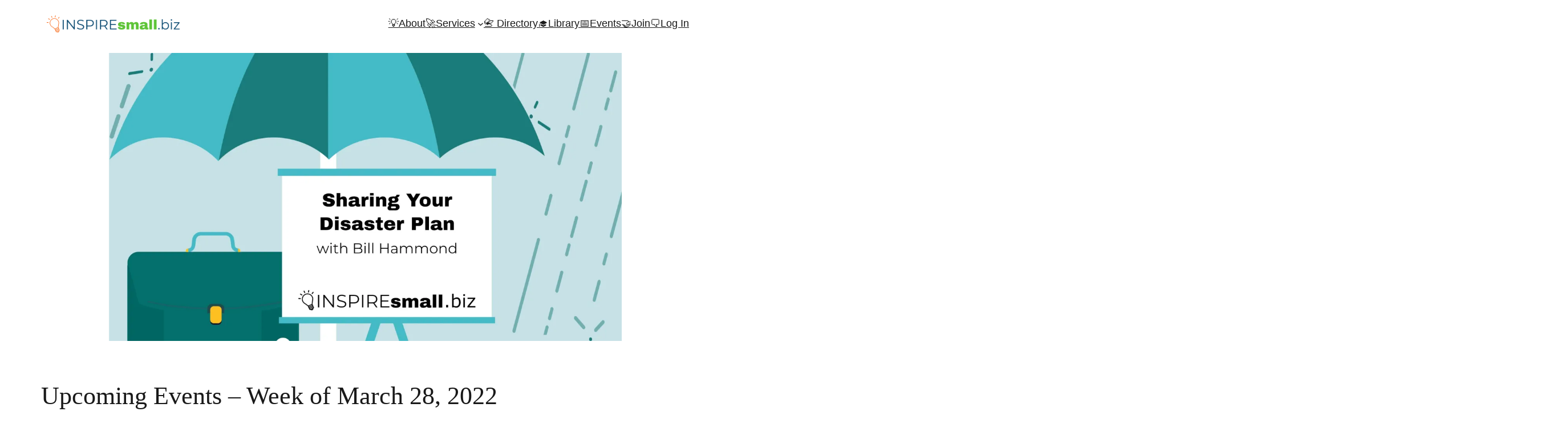

--- FILE ---
content_type: text/html; charset=UTF-8
request_url: https://www.inspiresmall.biz/upcoming-events-week-of-march-28-2022/
body_size: 34455
content:
<!DOCTYPE html><html lang="en-US"><head><meta charset="UTF-8" /><style id="jetpack-boost-critical-css">/* Critical CSS Key: singular_post */
@media all{.wp-block-navigation{--navigation-layout-direction:row;--navigation-layout-wrap:wrap;--navigation-layout-justify:flex-start;--navigation-layout-align:center;position:relative}.wp-block-navigation ul{margin-bottom:0;margin-left:0;margin-top:0;padding-left:0}.wp-block-navigation ul,.wp-block-navigation ul li{list-style:none;padding:0}.wp-block-navigation .wp-block-navigation-item{align-items:center;background-color:inherit;display:flex;position:relative}.wp-block-navigation .wp-block-navigation-item__content{display:block}.wp-block-navigation .wp-block-navigation-item__content.wp-block-navigation-item__content{color:inherit}.wp-block-navigation:where(:not([class*=has-text-decoration])) a{text-decoration:none}.wp-block-navigation .wp-block-navigation__submenu-icon{align-self:center;background-color:inherit;border:none;color:currentColor;display:inline-block;font-size:inherit;height:.6em;line-height:0;margin-left:.25em;padding:0;width:.6em}.wp-block-navigation .wp-block-navigation__submenu-icon svg{stroke:currentColor;display:inline-block;height:inherit;margin-top:.075em;width:inherit}.wp-block-navigation.items-justified-right{--navigation-layout-justify:flex-end}.wp-block-navigation .has-child .wp-block-navigation__submenu-container{align-items:normal;background-color:inherit;color:inherit;display:flex;flex-direction:column;height:0;left:-1px;opacity:0;overflow:hidden;position:absolute;top:100%;visibility:hidden;width:0;z-index:2}.wp-block-navigation .has-child .wp-block-navigation__submenu-container>.wp-block-navigation-item>.wp-block-navigation-item__content{display:flex;flex-grow:1}.wp-block-navigation .has-child .wp-block-navigation__submenu-container .wp-block-navigation-item__content{margin:0}.wp-block-navigation-submenu{display:flex;position:relative}.wp-block-navigation-submenu .wp-block-navigation__submenu-icon svg{stroke:currentColor}.wp-block-navigation__container,.wp-block-navigation__responsive-close,.wp-block-navigation__responsive-container,.wp-block-navigation__responsive-container-content,.wp-block-navigation__responsive-dialog{gap:inherit}:where(.wp-block-navigation .wp-block-navigation__submenu-container .wp-block-navigation-item a:not(.wp-element-button)){padding:.5em 1em}.wp-block-navigation.items-justified-right .wp-block-navigation__container .has-child .wp-block-navigation__submenu-container{left:auto;right:0}.wp-block-navigation:not(.has-background) .wp-block-navigation__submenu-container{background-color:#fff;border:1px solid rgba(0,0,0,.15)}.wp-block-navigation:not(.has-text-color) .wp-block-navigation__submenu-container{color:#000}.wp-block-navigation__container{align-items:var(--navigation-layout-align,initial);display:flex;flex-direction:var(--navigation-layout-direction,initial);flex-wrap:var(--navigation-layout-wrap,wrap);justify-content:var(--navigation-layout-justify,initial);list-style:none;margin:0;padding-left:0}.wp-block-navigation__container:only-child{flex-grow:1}.wp-block-navigation__responsive-container{bottom:0;display:none;left:0;position:fixed;right:0;top:0}.wp-block-navigation__responsive-container :where(.wp-block-navigation-item a){color:inherit}.wp-block-navigation__responsive-container .wp-block-navigation__responsive-container-content{align-items:var(--navigation-layout-align,initial);display:flex;flex-direction:var(--navigation-layout-direction,initial);flex-wrap:var(--navigation-layout-wrap,wrap);justify-content:var(--navigation-layout-justify,initial)}.wp-block-navigation__responsive-container:not(.is-menu-open.is-menu-open){background-color:inherit!important;color:inherit!important}@media (min-width:600px){.wp-block-navigation__responsive-container:not(.hidden-by-default):not(.is-menu-open){background-color:inherit;display:block;position:relative;width:100%;z-index:auto}.wp-block-navigation__responsive-container:not(.hidden-by-default):not(.is-menu-open) .wp-block-navigation__responsive-container-close{display:none}}.wp-block-navigation__responsive-container-close,.wp-block-navigation__responsive-container-open{background:0 0;border:none;color:currentColor;margin:0;padding:0;text-transform:inherit;vertical-align:middle}.wp-block-navigation__responsive-container-close svg,.wp-block-navigation__responsive-container-open svg{fill:currentColor;display:block;height:24px;width:24px}.wp-block-navigation__responsive-container-open{display:flex}.wp-block-navigation__responsive-container-open.wp-block-navigation__responsive-container-open.wp-block-navigation__responsive-container-open{font-family:inherit;font-size:inherit;font-weight:inherit}@media (min-width:600px){.wp-block-navigation__responsive-container-open:not(.always-shown){display:none}}.wp-block-navigation__responsive-container-close{position:absolute;right:0;top:0;z-index:2}.wp-block-navigation__responsive-container-close.wp-block-navigation__responsive-container-close.wp-block-navigation__responsive-container-close{font-family:inherit;font-size:inherit;font-weight:inherit}.wp-block-navigation__responsive-close{width:100%}.wp-block-navigation__responsive-dialog{position:relative}}@media all{@charset "UTF-8";.woocommerce-info{background:#f7f7f7;border-top-color:var(--wp--preset--color--primary);border-top-style:solid;padding:1rem 1.5rem;margin-bottom:2rem;list-style:none;font-size:var(--wp--preset--font-size--small)}}@media screen{@media screen and (min-width:46.8em){:not(.vertical)+.item-body #group-invites-container .bp-invites-nav{-ms-grid-row:1;-ms-grid-column:1;grid-area:group-invites-nav}:not(.vertical)+.item-body #group-invites-container .group-invites-column{-ms-grid-row:1;-ms-grid-column:2;grid-area:group-invites-column}}}@media all{@charset "UTF-8";.em.pixelbones *{box-sizing:border-box!important}.em.pixelbones th{padding:12px 15px!important;text-align:left!important;border:0!important;border-bottom:1px solid var(--border-color-softer)!important}.em.pixelbones th:first-child{padding-left:0!important}.em.pixelbones th:last-child{padding-right:0!important}}@media all{.woocommerce .wc-memberships-restriction-message{margin:2em 0!important}}@media all{.wp-site-blocks>*+*{margin-block-start:0}.wp-block-navigation .has-child :where(.wp-block-navigation__submenu-container){right:-1.5rem;left:unset!important}.wp-block-navigation .has-child :where(.wp-block-navigation__submenu-container)>.wp-block-navigation-item>.wp-block-navigation-item__content{text-align:center;display:inline-block!important}@media only screen and (max-width:830px){.wp-block-navigation__container{gap:1em}}@media only screen and (min-width:901px){body.single .wp-block-post-featured-image img{max-width:900px;margin-left:calc(50% - 450px);margin-right:calc(50% - 450px)}}body.single-post .wp-block-post-content{max-width:900px;margin-left:auto!important;margin-right:auto!important}table.events-table>thead>tr{border-bottom:2px solid #191919}table.events-table>thead>tr>th{padding:2rem 1px}@media only screen and (max-width:761px){th,tr{display:block}thead tr{position:absolute;top:-9999px;left:-9999px}tr{border:1px solid #ccc}}}@media all{body{-moz-osx-font-smoothing:grayscale;-webkit-font-smoothing:antialiased}a{text-decoration-thickness:1px;text-underline-offset:.25ch}.wp-site-blocks{padding-left:var(--wp--custom--spacing--outer);padding-right:var(--wp--custom--spacing--outer)}}@media all{@charset "UTF-8";}</style><meta name="viewport" content="width=device-width, initial-scale=1" /><meta name='robots' content='index, follow, max-image-preview:large, max-snippet:-1, max-video-preview:-1' /> <script>window._wca = window._wca || [];</script> <meta name="description" content="Bill Hammond, owner of HRFE Consulting talks about how to make sure your employees know when to put your disaster plan into action." /><link rel="canonical" href="https://www.inspiresmall.biz/upcoming-events-week-of-march-28-2022/" /><meta property="og:locale" content="en_US" /><meta property="og:type" content="article" /><meta property="og:title" content="Upcoming Events - Week of March 28, 2022 - INSPIREsmall.biz" /><meta property="og:description" content="Bill Hammond, owner of HRFE Consulting talks about how to make sure your employees know when to put your disaster plan into action." /><meta property="og:url" content="https://www.inspiresmall.biz/upcoming-events-week-of-march-28-2022/" /><meta property="og:site_name" content="INSPIREsmall.biz" /><meta property="article:publisher" content="https://www.facebook.com/inspiresmallbiz" /><meta property="article:published_time" content="2022-03-25T10:00:10+00:00" /><meta property="og:image" content="https://i0.wp.com/www.inspiresmall.biz/wp-content/uploads/2021/12/sharing-your-disaster-plan.webp?fit=1920%2C1080&ssl=1" /><meta property="og:image:width" content="1920" /><meta property="og:image:height" content="1080" /><meta property="og:image:type" content="image/webp" /><meta name="author" content="Ryan Henry" /><meta name="twitter:card" content="summary_large_image" /><meta name="twitter:creator" content="@inspiresmallbiz" /><meta name="twitter:site" content="@inspiresmallbiz" /><meta name="twitter:label1" content="Written by" /><meta name="twitter:data1" content="Ryan Henry" /><meta name="twitter:label2" content="Est. reading time" /><meta name="twitter:data2" content="1 minute" /> <script type="application/ld+json" class="yoast-schema-graph">{"@context":"https://schema.org","@graph":[{"@type":"Article","@id":"https://www.inspiresmall.biz/upcoming-events-week-of-march-28-2022/#article","isPartOf":{"@id":"https://www.inspiresmall.biz/upcoming-events-week-of-march-28-2022/"},"author":{"name":"Ryan Henry","@id":"https://www.inspiresmall.biz/#/schema/person/b2abd44c651c6890474fb81e77b4516a"},"headline":"Upcoming Events &#8211; Week of March 28, 2022","datePublished":"2022-03-25T10:00:10+00:00","mainEntityOfPage":{"@id":"https://www.inspiresmall.biz/upcoming-events-week-of-march-28-2022/"},"wordCount":146,"commentCount":0,"publisher":{"@id":"https://www.inspiresmall.biz/#organization"},"image":{"@id":"https://www.inspiresmall.biz/upcoming-events-week-of-march-28-2022/#primaryimage"},"thumbnailUrl":"https://i0.wp.com/www.inspiresmall.biz/wp-content/uploads/2021/12/sharing-your-disaster-plan.webp?fit=1920%2C1080&ssl=1","articleSection":["Upcoming Events"],"inLanguage":"en-US","potentialAction":[{"@type":"CommentAction","name":"Comment","target":["https://www.inspiresmall.biz/upcoming-events-week-of-march-28-2022/#respond"]}]},{"@type":"WebPage","@id":"https://www.inspiresmall.biz/upcoming-events-week-of-march-28-2022/","url":"https://www.inspiresmall.biz/upcoming-events-week-of-march-28-2022/","name":"Upcoming Events - Week of March 28, 2022 - INSPIREsmall.biz","isPartOf":{"@id":"https://www.inspiresmall.biz/#website"},"primaryImageOfPage":{"@id":"https://www.inspiresmall.biz/upcoming-events-week-of-march-28-2022/#primaryimage"},"image":{"@id":"https://www.inspiresmall.biz/upcoming-events-week-of-march-28-2022/#primaryimage"},"thumbnailUrl":"https://i0.wp.com/www.inspiresmall.biz/wp-content/uploads/2021/12/sharing-your-disaster-plan.webp?fit=1920%2C1080&ssl=1","datePublished":"2022-03-25T10:00:10+00:00","description":"Bill Hammond, owner of HRFE Consulting talks about how to make sure your employees know when to put your disaster plan into action.","breadcrumb":{"@id":"https://www.inspiresmall.biz/upcoming-events-week-of-march-28-2022/#breadcrumb"},"inLanguage":"en-US","potentialAction":[{"@type":"ReadAction","target":["https://www.inspiresmall.biz/upcoming-events-week-of-march-28-2022/"]}]},{"@type":"ImageObject","inLanguage":"en-US","@id":"https://www.inspiresmall.biz/upcoming-events-week-of-march-28-2022/#primaryimage","url":"https://i0.wp.com/www.inspiresmall.biz/wp-content/uploads/2021/12/sharing-your-disaster-plan.webp?fit=1920%2C1080&ssl=1","contentUrl":"https://i0.wp.com/www.inspiresmall.biz/wp-content/uploads/2021/12/sharing-your-disaster-plan.webp?fit=1920%2C1080&ssl=1","width":1920,"height":1080,"caption":"An easel next to a briefcase under an umbrella. The easel has text that reads Sharing Your Disaster Plan with Bill Hammond hosted by INSPIREsmall.biz"},{"@type":"WebSite","@id":"https://www.inspiresmall.biz/#website","url":"https://www.inspiresmall.biz/","name":"INSPIREsmall.biz","description":"Where Entrepreneurs Connect, Learn, and Grow","publisher":{"@id":"https://www.inspiresmall.biz/#organization"},"potentialAction":[{"@type":"SearchAction","target":{"@type":"EntryPoint","urlTemplate":"https://www.inspiresmall.biz/?s={search_term_string}"},"query-input":{"@type":"PropertyValueSpecification","valueRequired":true,"valueName":"search_term_string"}}],"inLanguage":"en-US"},{"@type":"Organization","@id":"https://www.inspiresmall.biz/#organization","name":"INSPIREsmall.biz","url":"https://www.inspiresmall.biz/","logo":{"@type":"ImageObject","inLanguage":"en-US","@id":"https://www.inspiresmall.biz/#/schema/logo/image/","url":"https://i0.wp.com/www.inspiresmall.biz/wp-content/uploads/2021/05/Inspire-Small-Biz-Logo-w-Slogan-500px.png?fit=500%2C100&ssl=1","contentUrl":"https://i0.wp.com/www.inspiresmall.biz/wp-content/uploads/2021/05/Inspire-Small-Biz-Logo-w-Slogan-500px.png?fit=500%2C100&ssl=1","width":500,"height":100,"caption":"INSPIREsmall.biz"},"image":{"@id":"https://www.inspiresmall.biz/#/schema/logo/image/"},"sameAs":["https://www.facebook.com/inspiresmallbiz","https://x.com/inspiresmallbiz","https://www.instagram.com/inspiresmallbiz/","https://www.linkedin.com/company/77992346","https://www.youtube.com/channel/UCo8okGdxV5qMFPS14XxbNHA"]},{"@type":"Person","@id":"https://www.inspiresmall.biz/#/schema/person/b2abd44c651c6890474fb81e77b4516a","name":"Ryan Henry","image":{"@type":"ImageObject","inLanguage":"en-US","@id":"https://www.inspiresmall.biz/#/schema/person/image/","url":"https://www.inspiresmall.biz/wp-content/uploads/avatars/2/1749654349-bpfull.png","contentUrl":"https://www.inspiresmall.biz/wp-content/uploads/avatars/2/1749654349-bpfull.png","caption":"Ryan Henry"},"url":"https://www.inspiresmall.biz/author/inideaguy/"}]}</script> <title>Upcoming Events - Week of March 28, 2022 - INSPIREsmall.biz</title><link rel='dns-prefetch' href='//challenges.cloudflare.com' /><link rel='dns-prefetch' href='//stats.wp.com' /><link rel='dns-prefetch' href='//www.googletagmanager.com' /><link rel='dns-prefetch' href='//www.google.com' /><link rel='dns-prefetch' href='//pagead2.googlesyndication.com' /><link rel='preconnect' href='//i0.wp.com' /><link rel='preconnect' href='//c0.wp.com' /><link href='https://fonts.gstatic.com' crossorigin rel='preconnect' /><link rel="alternate" type="application/rss+xml" title="INSPIREsmall.biz &raquo; Feed" href="https://www.inspiresmall.biz/feed/" /><link rel="alternate" type="application/rss+xml" title="INSPIREsmall.biz &raquo; Comments Feed" href="https://www.inspiresmall.biz/comments/feed/" /><link rel="alternate" type="application/rss+xml" title="INSPIREsmall.biz &raquo; Upcoming Events &#8211; Week of March 28, 2022 Comments Feed" href="https://www.inspiresmall.biz/upcoming-events-week-of-march-28-2022/feed/" /><link rel="alternate" title="oEmbed (JSON)" type="application/json+oembed" href="https://www.inspiresmall.biz/wp-json/oembed/1.0/embed?url=https%3A%2F%2Fwww.inspiresmall.biz%2Fupcoming-events-week-of-march-28-2022%2F" /><link rel="alternate" title="oEmbed (XML)" type="text/xml+oembed" href="https://www.inspiresmall.biz/wp-json/oembed/1.0/embed?url=https%3A%2F%2Fwww.inspiresmall.biz%2Fupcoming-events-week-of-march-28-2022%2F&#038;format=xml" /><style id='wp-img-auto-sizes-contain-inline-css'>img:is([sizes=auto i],[sizes^="auto," i]){contain-intrinsic-size:3000px 1500px}
/*# sourceURL=wp-img-auto-sizes-contain-inline-css */</style><noscript><link rel='stylesheet' id='wc-blocks-integration-css' href='https://www.inspiresmall.biz/wp-content/plugins/woocommerce-subscriptions/vendor/woocommerce/subscriptions-core/build/index.css?ver=7.9.0' media='all' /> </noscript><link   data-media="all" onload="this.media=this.dataset.media; delete this.dataset.media; this.removeAttribute( &apos;onload&apos; );" rel='stylesheet' id='wc-blocks-integration-css' href='https://www.inspiresmall.biz/wp-content/cache/autoptimize/css/autoptimize_single_07720af2ad1093d58afe7f38f79d44a5.css?ver=7.9.0' media="not all" /><style id='wp-block-site-logo-inline-css'>.wp-block-site-logo{box-sizing:border-box;line-height:0}.wp-block-site-logo a{display:inline-block;line-height:0}.wp-block-site-logo.is-default-size img{height:auto;width:120px}.wp-block-site-logo img{height:auto;max-width:100%}.wp-block-site-logo a,.wp-block-site-logo img{border-radius:inherit}.wp-block-site-logo.aligncenter{margin-left:auto;margin-right:auto;text-align:center}:root :where(.wp-block-site-logo.is-style-rounded){border-radius:9999px}
/*# sourceURL=https://www.inspiresmall.biz/wp-includes/blocks/site-logo/style.min.css */</style><style id='wp-block-group-inline-css'>.wp-block-group{box-sizing:border-box}:where(.wp-block-group.wp-block-group-is-layout-constrained){position:relative}
/*# sourceURL=https://www.inspiresmall.biz/wp-includes/blocks/group/style.min.css */</style><style id='wp-block-group-theme-inline-css'>:where(.wp-block-group.has-background){padding:1.25em 2.375em}
/*# sourceURL=https://www.inspiresmall.biz/wp-includes/blocks/group/theme.min.css */</style><style id='wp-block-navigation-link-inline-css'>.wp-block-navigation .wp-block-navigation-item__label{overflow-wrap:break-word}.wp-block-navigation .wp-block-navigation-item__description{display:none}.link-ui-tools{outline:1px solid #f0f0f0;padding:8px}.link-ui-block-inserter{padding-top:8px}.link-ui-block-inserter__back{margin-left:8px;text-transform:uppercase}
/*# sourceURL=https://www.inspiresmall.biz/wp-includes/blocks/navigation-link/style.min.css */</style><noscript><link rel='stylesheet' id='wp-block-navigation-css' href='https://www.inspiresmall.biz/wp-includes/blocks/navigation/style.min.css?ver=6.9' media='all' /> </noscript><link   data-media="all" onload="this.media=this.dataset.media; delete this.dataset.media; this.removeAttribute( &apos;onload&apos; );" rel='stylesheet' id='wp-block-navigation-css' href='https://www.inspiresmall.biz/wp-includes/blocks/navigation/style.min.css?ver=6.9' media="not all" /><style id='wp-block-template-part-theme-inline-css'>:root :where(.wp-block-template-part.has-background){margin-bottom:0;margin-top:0;padding:1.25em 2.375em}
/*# sourceURL=https://www.inspiresmall.biz/wp-includes/blocks/template-part/theme.min.css */</style><style id='wp-block-post-featured-image-inline-css'>.wp-block-post-featured-image{margin-left:0;margin-right:0}.wp-block-post-featured-image a{display:block;height:100%}.wp-block-post-featured-image :where(img){box-sizing:border-box;height:auto;max-width:100%;vertical-align:bottom;width:100%}.wp-block-post-featured-image.alignfull img,.wp-block-post-featured-image.alignwide img{width:100%}.wp-block-post-featured-image .wp-block-post-featured-image__overlay.has-background-dim{background-color:#000;inset:0;position:absolute}.wp-block-post-featured-image{position:relative}.wp-block-post-featured-image .wp-block-post-featured-image__overlay.has-background-gradient{background-color:initial}.wp-block-post-featured-image .wp-block-post-featured-image__overlay.has-background-dim-0{opacity:0}.wp-block-post-featured-image .wp-block-post-featured-image__overlay.has-background-dim-10{opacity:.1}.wp-block-post-featured-image .wp-block-post-featured-image__overlay.has-background-dim-20{opacity:.2}.wp-block-post-featured-image .wp-block-post-featured-image__overlay.has-background-dim-30{opacity:.3}.wp-block-post-featured-image .wp-block-post-featured-image__overlay.has-background-dim-40{opacity:.4}.wp-block-post-featured-image .wp-block-post-featured-image__overlay.has-background-dim-50{opacity:.5}.wp-block-post-featured-image .wp-block-post-featured-image__overlay.has-background-dim-60{opacity:.6}.wp-block-post-featured-image .wp-block-post-featured-image__overlay.has-background-dim-70{opacity:.7}.wp-block-post-featured-image .wp-block-post-featured-image__overlay.has-background-dim-80{opacity:.8}.wp-block-post-featured-image .wp-block-post-featured-image__overlay.has-background-dim-90{opacity:.9}.wp-block-post-featured-image .wp-block-post-featured-image__overlay.has-background-dim-100{opacity:1}.wp-block-post-featured-image:where(.alignleft,.alignright){width:100%}
/*# sourceURL=https://www.inspiresmall.biz/wp-includes/blocks/post-featured-image/style.min.css */</style><style id='wp-block-post-title-inline-css'>.wp-block-post-title{box-sizing:border-box;word-break:break-word}.wp-block-post-title :where(a){display:inline-block;font-family:inherit;font-size:inherit;font-style:inherit;font-weight:inherit;letter-spacing:inherit;line-height:inherit;text-decoration:inherit}
/*# sourceURL=https://www.inspiresmall.biz/wp-includes/blocks/post-title/style.min.css */</style><style id='wp-block-separator-inline-css'>@charset "UTF-8";.wp-block-separator{border:none;border-top:2px solid}:root :where(.wp-block-separator.is-style-dots){height:auto;line-height:1;text-align:center}:root :where(.wp-block-separator.is-style-dots):before{color:currentColor;content:"···";font-family:serif;font-size:1.5em;letter-spacing:2em;padding-left:2em}.wp-block-separator.is-style-dots{background:none!important;border:none!important}
/*# sourceURL=https://www.inspiresmall.biz/wp-includes/blocks/separator/style.min.css */</style><style id='wp-block-separator-theme-inline-css'>.wp-block-separator.has-css-opacity{opacity:.4}.wp-block-separator{border:none;border-bottom:2px solid;margin-left:auto;margin-right:auto}.wp-block-separator.has-alpha-channel-opacity{opacity:1}.wp-block-separator:not(.is-style-wide):not(.is-style-dots){width:100px}.wp-block-separator.has-background:not(.is-style-dots){border-bottom:none;height:1px}.wp-block-separator.has-background:not(.is-style-wide):not(.is-style-dots){height:2px}
/*# sourceURL=https://www.inspiresmall.biz/wp-includes/blocks/separator/theme.min.css */</style><style id='wp-block-post-content-inline-css'>.wp-block-post-content{display:flow-root}
/*# sourceURL=https://www.inspiresmall.biz/wp-includes/blocks/post-content/style.min.css */</style><style id='wp-block-post-date-inline-css'>.wp-block-post-date{box-sizing:border-box}
/*# sourceURL=https://www.inspiresmall.biz/wp-includes/blocks/post-date/style.min.css */</style><style id='wp-block-post-author-inline-css'>.wp-block-post-author{box-sizing:border-box;display:flex;flex-wrap:wrap}.wp-block-post-author__byline{font-size:.5em;margin-bottom:0;margin-top:0;width:100%}.wp-block-post-author__avatar{margin-right:1em}.wp-block-post-author__bio{font-size:.7em;margin-bottom:.7em}.wp-block-post-author__content{flex-basis:0;flex-grow:1}.wp-block-post-author__name{margin:0}
/*# sourceURL=https://www.inspiresmall.biz/wp-includes/blocks/post-author/style.min.css */</style><style id='wp-block-post-terms-inline-css'>.wp-block-post-terms{box-sizing:border-box}.wp-block-post-terms .wp-block-post-terms__separator{white-space:pre-wrap}
/*# sourceURL=https://www.inspiresmall.biz/wp-includes/blocks/post-terms/style.min.css */</style><style id='wp-block-heading-inline-css'>h1:where(.wp-block-heading).has-background,h2:where(.wp-block-heading).has-background,h3:where(.wp-block-heading).has-background,h4:where(.wp-block-heading).has-background,h5:where(.wp-block-heading).has-background,h6:where(.wp-block-heading).has-background{padding:1.25em 2.375em}h1.has-text-align-left[style*=writing-mode]:where([style*=vertical-lr]),h1.has-text-align-right[style*=writing-mode]:where([style*=vertical-rl]),h2.has-text-align-left[style*=writing-mode]:where([style*=vertical-lr]),h2.has-text-align-right[style*=writing-mode]:where([style*=vertical-rl]),h3.has-text-align-left[style*=writing-mode]:where([style*=vertical-lr]),h3.has-text-align-right[style*=writing-mode]:where([style*=vertical-rl]),h4.has-text-align-left[style*=writing-mode]:where([style*=vertical-lr]),h4.has-text-align-right[style*=writing-mode]:where([style*=vertical-rl]),h5.has-text-align-left[style*=writing-mode]:where([style*=vertical-lr]),h5.has-text-align-right[style*=writing-mode]:where([style*=vertical-rl]),h6.has-text-align-left[style*=writing-mode]:where([style*=vertical-lr]),h6.has-text-align-right[style*=writing-mode]:where([style*=vertical-rl]){rotate:180deg}
/*# sourceURL=https://www.inspiresmall.biz/wp-includes/blocks/heading/style.min.css */</style><style id='wp-block-spacer-inline-css'>.wp-block-spacer{clear:both}
/*# sourceURL=https://www.inspiresmall.biz/wp-includes/blocks/spacer/style.min.css */</style><style id='wp-block-post-template-inline-css'>.wp-block-post-template{box-sizing:border-box;list-style:none;margin-bottom:0;margin-top:0;max-width:100%;padding:0}.wp-block-post-template.is-flex-container{display:flex;flex-direction:row;flex-wrap:wrap;gap:1.25em}.wp-block-post-template.is-flex-container>li{margin:0;width:100%}@media (min-width:600px){.wp-block-post-template.is-flex-container.is-flex-container.columns-2>li{width:calc(50% - .625em)}.wp-block-post-template.is-flex-container.is-flex-container.columns-3>li{width:calc(33.33333% - .83333em)}.wp-block-post-template.is-flex-container.is-flex-container.columns-4>li{width:calc(25% - .9375em)}.wp-block-post-template.is-flex-container.is-flex-container.columns-5>li{width:calc(20% - 1em)}.wp-block-post-template.is-flex-container.is-flex-container.columns-6>li{width:calc(16.66667% - 1.04167em)}}@media (max-width:600px){.wp-block-post-template-is-layout-grid.wp-block-post-template-is-layout-grid.wp-block-post-template-is-layout-grid.wp-block-post-template-is-layout-grid{grid-template-columns:1fr}}.wp-block-post-template-is-layout-constrained>li>.alignright,.wp-block-post-template-is-layout-flow>li>.alignright{float:right;margin-inline-end:0;margin-inline-start:2em}.wp-block-post-template-is-layout-constrained>li>.alignleft,.wp-block-post-template-is-layout-flow>li>.alignleft{float:left;margin-inline-end:2em;margin-inline-start:0}.wp-block-post-template-is-layout-constrained>li>.aligncenter,.wp-block-post-template-is-layout-flow>li>.aligncenter{margin-inline-end:auto;margin-inline-start:auto}
/*# sourceURL=https://www.inspiresmall.biz/wp-includes/blocks/post-template/style.min.css */</style><style id='wp-block-image-inline-css'>.wp-block-image>a,.wp-block-image>figure>a{display:inline-block}.wp-block-image img{box-sizing:border-box;height:auto;max-width:100%;vertical-align:bottom}@media not (prefers-reduced-motion){.wp-block-image img.hide{visibility:hidden}.wp-block-image img.show{animation:show-content-image .4s}}.wp-block-image[style*=border-radius] img,.wp-block-image[style*=border-radius]>a{border-radius:inherit}.wp-block-image.has-custom-border img{box-sizing:border-box}.wp-block-image.aligncenter{text-align:center}.wp-block-image.alignfull>a,.wp-block-image.alignwide>a{width:100%}.wp-block-image.alignfull img,.wp-block-image.alignwide img{height:auto;width:100%}.wp-block-image .aligncenter,.wp-block-image .alignleft,.wp-block-image .alignright,.wp-block-image.aligncenter,.wp-block-image.alignleft,.wp-block-image.alignright{display:table}.wp-block-image .aligncenter>figcaption,.wp-block-image .alignleft>figcaption,.wp-block-image .alignright>figcaption,.wp-block-image.aligncenter>figcaption,.wp-block-image.alignleft>figcaption,.wp-block-image.alignright>figcaption{caption-side:bottom;display:table-caption}.wp-block-image .alignleft{float:left;margin:.5em 1em .5em 0}.wp-block-image .alignright{float:right;margin:.5em 0 .5em 1em}.wp-block-image .aligncenter{margin-left:auto;margin-right:auto}.wp-block-image :where(figcaption){margin-bottom:1em;margin-top:.5em}.wp-block-image.is-style-circle-mask img{border-radius:9999px}@supports ((-webkit-mask-image:none) or (mask-image:none)) or (-webkit-mask-image:none){.wp-block-image.is-style-circle-mask img{border-radius:0;-webkit-mask-image:url('data:image/svg+xml;utf8,<svg viewBox="0 0 100 100" xmlns="http://www.w3.org/2000/svg"><circle cx="50" cy="50" r="50"/></svg>');mask-image:url('data:image/svg+xml;utf8,<svg viewBox="0 0 100 100" xmlns="http://www.w3.org/2000/svg"><circle cx="50" cy="50" r="50"/></svg>');mask-mode:alpha;-webkit-mask-position:center;mask-position:center;-webkit-mask-repeat:no-repeat;mask-repeat:no-repeat;-webkit-mask-size:contain;mask-size:contain}}:root :where(.wp-block-image.is-style-rounded img,.wp-block-image .is-style-rounded img){border-radius:9999px}.wp-block-image figure{margin:0}.wp-lightbox-container{display:flex;flex-direction:column;position:relative}.wp-lightbox-container img{cursor:zoom-in}.wp-lightbox-container img:hover+button{opacity:1}.wp-lightbox-container button{align-items:center;backdrop-filter:blur(16px) saturate(180%);background-color:#5a5a5a40;border:none;border-radius:4px;cursor:zoom-in;display:flex;height:20px;justify-content:center;opacity:0;padding:0;position:absolute;right:16px;text-align:center;top:16px;width:20px;z-index:100}@media not (prefers-reduced-motion){.wp-lightbox-container button{transition:opacity .2s ease}}.wp-lightbox-container button:focus-visible{outline:3px auto #5a5a5a40;outline:3px auto -webkit-focus-ring-color;outline-offset:3px}.wp-lightbox-container button:hover{cursor:pointer;opacity:1}.wp-lightbox-container button:focus{opacity:1}.wp-lightbox-container button:focus,.wp-lightbox-container button:hover,.wp-lightbox-container button:not(:hover):not(:active):not(.has-background){background-color:#5a5a5a40;border:none}.wp-lightbox-overlay{box-sizing:border-box;cursor:zoom-out;height:100vh;left:0;overflow:hidden;position:fixed;top:0;visibility:hidden;width:100%;z-index:100000}.wp-lightbox-overlay .close-button{align-items:center;cursor:pointer;display:flex;justify-content:center;min-height:40px;min-width:40px;padding:0;position:absolute;right:calc(env(safe-area-inset-right) + 16px);top:calc(env(safe-area-inset-top) + 16px);z-index:5000000}.wp-lightbox-overlay .close-button:focus,.wp-lightbox-overlay .close-button:hover,.wp-lightbox-overlay .close-button:not(:hover):not(:active):not(.has-background){background:none;border:none}.wp-lightbox-overlay .lightbox-image-container{height:var(--wp--lightbox-container-height);left:50%;overflow:hidden;position:absolute;top:50%;transform:translate(-50%,-50%);transform-origin:top left;width:var(--wp--lightbox-container-width);z-index:9999999999}.wp-lightbox-overlay .wp-block-image{align-items:center;box-sizing:border-box;display:flex;height:100%;justify-content:center;margin:0;position:relative;transform-origin:0 0;width:100%;z-index:3000000}.wp-lightbox-overlay .wp-block-image img{height:var(--wp--lightbox-image-height);min-height:var(--wp--lightbox-image-height);min-width:var(--wp--lightbox-image-width);width:var(--wp--lightbox-image-width)}.wp-lightbox-overlay .wp-block-image figcaption{display:none}.wp-lightbox-overlay button{background:none;border:none}.wp-lightbox-overlay .scrim{background-color:#fff;height:100%;opacity:.9;position:absolute;width:100%;z-index:2000000}.wp-lightbox-overlay.active{visibility:visible}@media not (prefers-reduced-motion){.wp-lightbox-overlay.active{animation:turn-on-visibility .25s both}.wp-lightbox-overlay.active img{animation:turn-on-visibility .35s both}.wp-lightbox-overlay.show-closing-animation:not(.active){animation:turn-off-visibility .35s both}.wp-lightbox-overlay.show-closing-animation:not(.active) img{animation:turn-off-visibility .25s both}.wp-lightbox-overlay.zoom.active{animation:none;opacity:1;visibility:visible}.wp-lightbox-overlay.zoom.active .lightbox-image-container{animation:lightbox-zoom-in .4s}.wp-lightbox-overlay.zoom.active .lightbox-image-container img{animation:none}.wp-lightbox-overlay.zoom.active .scrim{animation:turn-on-visibility .4s forwards}.wp-lightbox-overlay.zoom.show-closing-animation:not(.active){animation:none}.wp-lightbox-overlay.zoom.show-closing-animation:not(.active) .lightbox-image-container{animation:lightbox-zoom-out .4s}.wp-lightbox-overlay.zoom.show-closing-animation:not(.active) .lightbox-image-container img{animation:none}.wp-lightbox-overlay.zoom.show-closing-animation:not(.active) .scrim{animation:turn-off-visibility .4s forwards}}@keyframes show-content-image{0%{visibility:hidden}99%{visibility:hidden}to{visibility:visible}}@keyframes turn-on-visibility{0%{opacity:0}to{opacity:1}}@keyframes turn-off-visibility{0%{opacity:1;visibility:visible}99%{opacity:0;visibility:visible}to{opacity:0;visibility:hidden}}@keyframes lightbox-zoom-in{0%{transform:translate(calc((-100vw + var(--wp--lightbox-scrollbar-width))/2 + var(--wp--lightbox-initial-left-position)),calc(-50vh + var(--wp--lightbox-initial-top-position))) scale(var(--wp--lightbox-scale))}to{transform:translate(-50%,-50%) scale(1)}}@keyframes lightbox-zoom-out{0%{transform:translate(-50%,-50%) scale(1);visibility:visible}99%{visibility:visible}to{transform:translate(calc((-100vw + var(--wp--lightbox-scrollbar-width))/2 + var(--wp--lightbox-initial-left-position)),calc(-50vh + var(--wp--lightbox-initial-top-position))) scale(var(--wp--lightbox-scale));visibility:hidden}}
/*# sourceURL=https://www.inspiresmall.biz/wp-includes/blocks/image/style.min.css */</style><style id='wp-block-image-theme-inline-css'>:root :where(.wp-block-image figcaption){color:#555;font-size:13px;text-align:center}.is-dark-theme :root :where(.wp-block-image figcaption){color:#ffffffa6}.wp-block-image{margin:0 0 1em}
/*# sourceURL=https://www.inspiresmall.biz/wp-includes/blocks/image/theme.min.css */</style><style id='wp-block-social-links-inline-css'>.wp-block-social-links{background:none;box-sizing:border-box;margin-left:0;padding-left:0;padding-right:0;text-indent:0}.wp-block-social-links .wp-social-link a,.wp-block-social-links .wp-social-link a:hover{border-bottom:0;box-shadow:none;text-decoration:none}.wp-block-social-links .wp-social-link svg{height:1em;width:1em}.wp-block-social-links .wp-social-link span:not(.screen-reader-text){font-size:.65em;margin-left:.5em;margin-right:.5em}.wp-block-social-links.has-small-icon-size{font-size:16px}.wp-block-social-links,.wp-block-social-links.has-normal-icon-size{font-size:24px}.wp-block-social-links.has-large-icon-size{font-size:36px}.wp-block-social-links.has-huge-icon-size{font-size:48px}.wp-block-social-links.aligncenter{display:flex;justify-content:center}.wp-block-social-links.alignright{justify-content:flex-end}.wp-block-social-link{border-radius:9999px;display:block}@media not (prefers-reduced-motion){.wp-block-social-link{transition:transform .1s ease}}.wp-block-social-link{height:auto}.wp-block-social-link a{align-items:center;display:flex;line-height:0}.wp-block-social-link:hover{transform:scale(1.1)}.wp-block-social-links .wp-block-social-link.wp-social-link{display:inline-block;margin:0;padding:0}.wp-block-social-links .wp-block-social-link.wp-social-link .wp-block-social-link-anchor,.wp-block-social-links .wp-block-social-link.wp-social-link .wp-block-social-link-anchor svg,.wp-block-social-links .wp-block-social-link.wp-social-link .wp-block-social-link-anchor:active,.wp-block-social-links .wp-block-social-link.wp-social-link .wp-block-social-link-anchor:hover,.wp-block-social-links .wp-block-social-link.wp-social-link .wp-block-social-link-anchor:visited{color:currentColor;fill:currentColor}:where(.wp-block-social-links:not(.is-style-logos-only)) .wp-social-link{background-color:#f0f0f0;color:#444}:where(.wp-block-social-links:not(.is-style-logos-only)) .wp-social-link-amazon{background-color:#f90;color:#fff}:where(.wp-block-social-links:not(.is-style-logos-only)) .wp-social-link-bandcamp{background-color:#1ea0c3;color:#fff}:where(.wp-block-social-links:not(.is-style-logos-only)) .wp-social-link-behance{background-color:#0757fe;color:#fff}:where(.wp-block-social-links:not(.is-style-logos-only)) .wp-social-link-bluesky{background-color:#0a7aff;color:#fff}:where(.wp-block-social-links:not(.is-style-logos-only)) .wp-social-link-codepen{background-color:#1e1f26;color:#fff}:where(.wp-block-social-links:not(.is-style-logos-only)) .wp-social-link-deviantart{background-color:#02e49b;color:#fff}:where(.wp-block-social-links:not(.is-style-logos-only)) .wp-social-link-discord{background-color:#5865f2;color:#fff}:where(.wp-block-social-links:not(.is-style-logos-only)) .wp-social-link-dribbble{background-color:#e94c89;color:#fff}:where(.wp-block-social-links:not(.is-style-logos-only)) .wp-social-link-dropbox{background-color:#4280ff;color:#fff}:where(.wp-block-social-links:not(.is-style-logos-only)) .wp-social-link-etsy{background-color:#f45800;color:#fff}:where(.wp-block-social-links:not(.is-style-logos-only)) .wp-social-link-facebook{background-color:#0866ff;color:#fff}:where(.wp-block-social-links:not(.is-style-logos-only)) .wp-social-link-fivehundredpx{background-color:#000;color:#fff}:where(.wp-block-social-links:not(.is-style-logos-only)) .wp-social-link-flickr{background-color:#0461dd;color:#fff}:where(.wp-block-social-links:not(.is-style-logos-only)) .wp-social-link-foursquare{background-color:#e65678;color:#fff}:where(.wp-block-social-links:not(.is-style-logos-only)) .wp-social-link-github{background-color:#24292d;color:#fff}:where(.wp-block-social-links:not(.is-style-logos-only)) .wp-social-link-goodreads{background-color:#eceadd;color:#382110}:where(.wp-block-social-links:not(.is-style-logos-only)) .wp-social-link-google{background-color:#ea4434;color:#fff}:where(.wp-block-social-links:not(.is-style-logos-only)) .wp-social-link-gravatar{background-color:#1d4fc4;color:#fff}:where(.wp-block-social-links:not(.is-style-logos-only)) .wp-social-link-instagram{background-color:#f00075;color:#fff}:where(.wp-block-social-links:not(.is-style-logos-only)) .wp-social-link-lastfm{background-color:#e21b24;color:#fff}:where(.wp-block-social-links:not(.is-style-logos-only)) .wp-social-link-linkedin{background-color:#0d66c2;color:#fff}:where(.wp-block-social-links:not(.is-style-logos-only)) .wp-social-link-mastodon{background-color:#3288d4;color:#fff}:where(.wp-block-social-links:not(.is-style-logos-only)) .wp-social-link-medium{background-color:#000;color:#fff}:where(.wp-block-social-links:not(.is-style-logos-only)) .wp-social-link-meetup{background-color:#f6405f;color:#fff}:where(.wp-block-social-links:not(.is-style-logos-only)) .wp-social-link-patreon{background-color:#000;color:#fff}:where(.wp-block-social-links:not(.is-style-logos-only)) .wp-social-link-pinterest{background-color:#e60122;color:#fff}:where(.wp-block-social-links:not(.is-style-logos-only)) .wp-social-link-pocket{background-color:#ef4155;color:#fff}:where(.wp-block-social-links:not(.is-style-logos-only)) .wp-social-link-reddit{background-color:#ff4500;color:#fff}:where(.wp-block-social-links:not(.is-style-logos-only)) .wp-social-link-skype{background-color:#0478d7;color:#fff}:where(.wp-block-social-links:not(.is-style-logos-only)) .wp-social-link-snapchat{background-color:#fefc00;color:#fff;stroke:#000}:where(.wp-block-social-links:not(.is-style-logos-only)) .wp-social-link-soundcloud{background-color:#ff5600;color:#fff}:where(.wp-block-social-links:not(.is-style-logos-only)) .wp-social-link-spotify{background-color:#1bd760;color:#fff}:where(.wp-block-social-links:not(.is-style-logos-only)) .wp-social-link-telegram{background-color:#2aabee;color:#fff}:where(.wp-block-social-links:not(.is-style-logos-only)) .wp-social-link-threads{background-color:#000;color:#fff}:where(.wp-block-social-links:not(.is-style-logos-only)) .wp-social-link-tiktok{background-color:#000;color:#fff}:where(.wp-block-social-links:not(.is-style-logos-only)) .wp-social-link-tumblr{background-color:#011835;color:#fff}:where(.wp-block-social-links:not(.is-style-logos-only)) .wp-social-link-twitch{background-color:#6440a4;color:#fff}:where(.wp-block-social-links:not(.is-style-logos-only)) .wp-social-link-twitter{background-color:#1da1f2;color:#fff}:where(.wp-block-social-links:not(.is-style-logos-only)) .wp-social-link-vimeo{background-color:#1eb7ea;color:#fff}:where(.wp-block-social-links:not(.is-style-logos-only)) .wp-social-link-vk{background-color:#4680c2;color:#fff}:where(.wp-block-social-links:not(.is-style-logos-only)) .wp-social-link-wordpress{background-color:#3499cd;color:#fff}:where(.wp-block-social-links:not(.is-style-logos-only)) .wp-social-link-whatsapp{background-color:#25d366;color:#fff}:where(.wp-block-social-links:not(.is-style-logos-only)) .wp-social-link-x{background-color:#000;color:#fff}:where(.wp-block-social-links:not(.is-style-logos-only)) .wp-social-link-yelp{background-color:#d32422;color:#fff}:where(.wp-block-social-links:not(.is-style-logos-only)) .wp-social-link-youtube{background-color:red;color:#fff}:where(.wp-block-social-links.is-style-logos-only) .wp-social-link{background:none}:where(.wp-block-social-links.is-style-logos-only) .wp-social-link svg{height:1.25em;width:1.25em}:where(.wp-block-social-links.is-style-logos-only) .wp-social-link-amazon{color:#f90}:where(.wp-block-social-links.is-style-logos-only) .wp-social-link-bandcamp{color:#1ea0c3}:where(.wp-block-social-links.is-style-logos-only) .wp-social-link-behance{color:#0757fe}:where(.wp-block-social-links.is-style-logos-only) .wp-social-link-bluesky{color:#0a7aff}:where(.wp-block-social-links.is-style-logos-only) .wp-social-link-codepen{color:#1e1f26}:where(.wp-block-social-links.is-style-logos-only) .wp-social-link-deviantart{color:#02e49b}:where(.wp-block-social-links.is-style-logos-only) .wp-social-link-discord{color:#5865f2}:where(.wp-block-social-links.is-style-logos-only) .wp-social-link-dribbble{color:#e94c89}:where(.wp-block-social-links.is-style-logos-only) .wp-social-link-dropbox{color:#4280ff}:where(.wp-block-social-links.is-style-logos-only) .wp-social-link-etsy{color:#f45800}:where(.wp-block-social-links.is-style-logos-only) .wp-social-link-facebook{color:#0866ff}:where(.wp-block-social-links.is-style-logos-only) .wp-social-link-fivehundredpx{color:#000}:where(.wp-block-social-links.is-style-logos-only) .wp-social-link-flickr{color:#0461dd}:where(.wp-block-social-links.is-style-logos-only) .wp-social-link-foursquare{color:#e65678}:where(.wp-block-social-links.is-style-logos-only) .wp-social-link-github{color:#24292d}:where(.wp-block-social-links.is-style-logos-only) .wp-social-link-goodreads{color:#382110}:where(.wp-block-social-links.is-style-logos-only) .wp-social-link-google{color:#ea4434}:where(.wp-block-social-links.is-style-logos-only) .wp-social-link-gravatar{color:#1d4fc4}:where(.wp-block-social-links.is-style-logos-only) .wp-social-link-instagram{color:#f00075}:where(.wp-block-social-links.is-style-logos-only) .wp-social-link-lastfm{color:#e21b24}:where(.wp-block-social-links.is-style-logos-only) .wp-social-link-linkedin{color:#0d66c2}:where(.wp-block-social-links.is-style-logos-only) .wp-social-link-mastodon{color:#3288d4}:where(.wp-block-social-links.is-style-logos-only) .wp-social-link-medium{color:#000}:where(.wp-block-social-links.is-style-logos-only) .wp-social-link-meetup{color:#f6405f}:where(.wp-block-social-links.is-style-logos-only) .wp-social-link-patreon{color:#000}:where(.wp-block-social-links.is-style-logos-only) .wp-social-link-pinterest{color:#e60122}:where(.wp-block-social-links.is-style-logos-only) .wp-social-link-pocket{color:#ef4155}:where(.wp-block-social-links.is-style-logos-only) .wp-social-link-reddit{color:#ff4500}:where(.wp-block-social-links.is-style-logos-only) .wp-social-link-skype{color:#0478d7}:where(.wp-block-social-links.is-style-logos-only) .wp-social-link-snapchat{color:#fff;stroke:#000}:where(.wp-block-social-links.is-style-logos-only) .wp-social-link-soundcloud{color:#ff5600}:where(.wp-block-social-links.is-style-logos-only) .wp-social-link-spotify{color:#1bd760}:where(.wp-block-social-links.is-style-logos-only) .wp-social-link-telegram{color:#2aabee}:where(.wp-block-social-links.is-style-logos-only) .wp-social-link-threads{color:#000}:where(.wp-block-social-links.is-style-logos-only) .wp-social-link-tiktok{color:#000}:where(.wp-block-social-links.is-style-logos-only) .wp-social-link-tumblr{color:#011835}:where(.wp-block-social-links.is-style-logos-only) .wp-social-link-twitch{color:#6440a4}:where(.wp-block-social-links.is-style-logos-only) .wp-social-link-twitter{color:#1da1f2}:where(.wp-block-social-links.is-style-logos-only) .wp-social-link-vimeo{color:#1eb7ea}:where(.wp-block-social-links.is-style-logos-only) .wp-social-link-vk{color:#4680c2}:where(.wp-block-social-links.is-style-logos-only) .wp-social-link-whatsapp{color:#25d366}:where(.wp-block-social-links.is-style-logos-only) .wp-social-link-wordpress{color:#3499cd}:where(.wp-block-social-links.is-style-logos-only) .wp-social-link-x{color:#000}:where(.wp-block-social-links.is-style-logos-only) .wp-social-link-yelp{color:#d32422}:where(.wp-block-social-links.is-style-logos-only) .wp-social-link-youtube{color:red}.wp-block-social-links.is-style-pill-shape .wp-social-link{width:auto}:root :where(.wp-block-social-links .wp-social-link a){padding:.25em}:root :where(.wp-block-social-links.is-style-logos-only .wp-social-link a){padding:0}:root :where(.wp-block-social-links.is-style-pill-shape .wp-social-link a){padding-left:.6666666667em;padding-right:.6666666667em}.wp-block-social-links:not(.has-icon-color):not(.has-icon-background-color) .wp-social-link-snapchat .wp-block-social-link-label{color:#000}
/*# sourceURL=https://www.inspiresmall.biz/wp-includes/blocks/social-links/style.min.css */</style><style id='wp-block-button-inline-css'>.wp-block-button__link{align-content:center;box-sizing:border-box;cursor:pointer;display:inline-block;height:100%;text-align:center;word-break:break-word}.wp-block-button__link.aligncenter{text-align:center}.wp-block-button__link.alignright{text-align:right}:where(.wp-block-button__link){border-radius:9999px;box-shadow:none;padding:calc(.667em + 2px) calc(1.333em + 2px);text-decoration:none}.wp-block-button[style*=text-decoration] .wp-block-button__link{text-decoration:inherit}.wp-block-buttons>.wp-block-button.has-custom-width{max-width:none}.wp-block-buttons>.wp-block-button.has-custom-width .wp-block-button__link{width:100%}.wp-block-buttons>.wp-block-button.has-custom-font-size .wp-block-button__link{font-size:inherit}.wp-block-buttons>.wp-block-button.wp-block-button__width-25{width:calc(25% - var(--wp--style--block-gap, .5em)*.75)}.wp-block-buttons>.wp-block-button.wp-block-button__width-50{width:calc(50% - var(--wp--style--block-gap, .5em)*.5)}.wp-block-buttons>.wp-block-button.wp-block-button__width-75{width:calc(75% - var(--wp--style--block-gap, .5em)*.25)}.wp-block-buttons>.wp-block-button.wp-block-button__width-100{flex-basis:100%;width:100%}.wp-block-buttons.is-vertical>.wp-block-button.wp-block-button__width-25{width:25%}.wp-block-buttons.is-vertical>.wp-block-button.wp-block-button__width-50{width:50%}.wp-block-buttons.is-vertical>.wp-block-button.wp-block-button__width-75{width:75%}.wp-block-button.is-style-squared,.wp-block-button__link.wp-block-button.is-style-squared{border-radius:0}.wp-block-button.no-border-radius,.wp-block-button__link.no-border-radius{border-radius:0!important}:root :where(.wp-block-button .wp-block-button__link.is-style-outline),:root :where(.wp-block-button.is-style-outline>.wp-block-button__link){border:2px solid;padding:.667em 1.333em}:root :where(.wp-block-button .wp-block-button__link.is-style-outline:not(.has-text-color)),:root :where(.wp-block-button.is-style-outline>.wp-block-button__link:not(.has-text-color)){color:currentColor}:root :where(.wp-block-button .wp-block-button__link.is-style-outline:not(.has-background)),:root :where(.wp-block-button.is-style-outline>.wp-block-button__link:not(.has-background)){background-color:initial;background-image:none}
/*# sourceURL=https://www.inspiresmall.biz/wp-includes/blocks/button/style.min.css */</style><style id='wp-block-buttons-inline-css'>.wp-block-buttons{box-sizing:border-box}.wp-block-buttons.is-vertical{flex-direction:column}.wp-block-buttons.is-vertical>.wp-block-button:last-child{margin-bottom:0}.wp-block-buttons>.wp-block-button{display:inline-block;margin:0}.wp-block-buttons.is-content-justification-left{justify-content:flex-start}.wp-block-buttons.is-content-justification-left.is-vertical{align-items:flex-start}.wp-block-buttons.is-content-justification-center{justify-content:center}.wp-block-buttons.is-content-justification-center.is-vertical{align-items:center}.wp-block-buttons.is-content-justification-right{justify-content:flex-end}.wp-block-buttons.is-content-justification-right.is-vertical{align-items:flex-end}.wp-block-buttons.is-content-justification-space-between{justify-content:space-between}.wp-block-buttons.aligncenter{text-align:center}.wp-block-buttons:not(.is-content-justification-space-between,.is-content-justification-right,.is-content-justification-left,.is-content-justification-center) .wp-block-button.aligncenter{margin-left:auto;margin-right:auto;width:100%}.wp-block-buttons[style*=text-decoration] .wp-block-button,.wp-block-buttons[style*=text-decoration] .wp-block-button__link{text-decoration:inherit}.wp-block-buttons.has-custom-font-size .wp-block-button__link{font-size:inherit}.wp-block-buttons .wp-block-button__link{width:100%}.wp-block-button.aligncenter{text-align:center}
/*# sourceURL=https://www.inspiresmall.biz/wp-includes/blocks/buttons/style.min.css */</style><style id='wp-block-columns-inline-css'>.wp-block-columns{box-sizing:border-box;display:flex;flex-wrap:wrap!important}@media (min-width:782px){.wp-block-columns{flex-wrap:nowrap!important}}.wp-block-columns{align-items:normal!important}.wp-block-columns.are-vertically-aligned-top{align-items:flex-start}.wp-block-columns.are-vertically-aligned-center{align-items:center}.wp-block-columns.are-vertically-aligned-bottom{align-items:flex-end}@media (max-width:781px){.wp-block-columns:not(.is-not-stacked-on-mobile)>.wp-block-column{flex-basis:100%!important}}@media (min-width:782px){.wp-block-columns:not(.is-not-stacked-on-mobile)>.wp-block-column{flex-basis:0;flex-grow:1}.wp-block-columns:not(.is-not-stacked-on-mobile)>.wp-block-column[style*=flex-basis]{flex-grow:0}}.wp-block-columns.is-not-stacked-on-mobile{flex-wrap:nowrap!important}.wp-block-columns.is-not-stacked-on-mobile>.wp-block-column{flex-basis:0;flex-grow:1}.wp-block-columns.is-not-stacked-on-mobile>.wp-block-column[style*=flex-basis]{flex-grow:0}:where(.wp-block-columns){margin-bottom:1.75em}:where(.wp-block-columns.has-background){padding:1.25em 2.375em}.wp-block-column{flex-grow:1;min-width:0;overflow-wrap:break-word;word-break:break-word}.wp-block-column.is-vertically-aligned-top{align-self:flex-start}.wp-block-column.is-vertically-aligned-center{align-self:center}.wp-block-column.is-vertically-aligned-bottom{align-self:flex-end}.wp-block-column.is-vertically-aligned-stretch{align-self:stretch}.wp-block-column.is-vertically-aligned-bottom,.wp-block-column.is-vertically-aligned-center,.wp-block-column.is-vertically-aligned-top{width:100%}
/*# sourceURL=https://www.inspiresmall.biz/wp-includes/blocks/columns/style.min.css */</style><style id='wp-block-paragraph-inline-css'>.is-small-text{font-size:.875em}.is-regular-text{font-size:1em}.is-large-text{font-size:2.25em}.is-larger-text{font-size:3em}.has-drop-cap:not(:focus):first-letter{float:left;font-size:8.4em;font-style:normal;font-weight:100;line-height:.68;margin:.05em .1em 0 0;text-transform:uppercase}body.rtl .has-drop-cap:not(:focus):first-letter{float:none;margin-left:.1em}p.has-drop-cap.has-background{overflow:hidden}:root :where(p.has-background){padding:1.25em 2.375em}:where(p.has-text-color:not(.has-link-color)) a{color:inherit}p.has-text-align-left[style*="writing-mode:vertical-lr"],p.has-text-align-right[style*="writing-mode:vertical-rl"]{rotate:180deg}
/*# sourceURL=https://www.inspiresmall.biz/wp-includes/blocks/paragraph/style.min.css */</style><style id='wp-block-library-inline-css'>:root{--wp-block-synced-color:#7a00df;--wp-block-synced-color--rgb:122,0,223;--wp-bound-block-color:var(--wp-block-synced-color);--wp-editor-canvas-background:#ddd;--wp-admin-theme-color:#007cba;--wp-admin-theme-color--rgb:0,124,186;--wp-admin-theme-color-darker-10:#006ba1;--wp-admin-theme-color-darker-10--rgb:0,107,160.5;--wp-admin-theme-color-darker-20:#005a87;--wp-admin-theme-color-darker-20--rgb:0,90,135;--wp-admin-border-width-focus:2px}@media (min-resolution:192dpi){:root{--wp-admin-border-width-focus:1.5px}}.wp-element-button{cursor:pointer}:root .has-very-light-gray-background-color{background-color:#eee}:root .has-very-dark-gray-background-color{background-color:#313131}:root .has-very-light-gray-color{color:#eee}:root .has-very-dark-gray-color{color:#313131}:root .has-vivid-green-cyan-to-vivid-cyan-blue-gradient-background{background:linear-gradient(135deg,#00d084,#0693e3)}:root .has-purple-crush-gradient-background{background:linear-gradient(135deg,#34e2e4,#4721fb 50%,#ab1dfe)}:root .has-hazy-dawn-gradient-background{background:linear-gradient(135deg,#faaca8,#dad0ec)}:root .has-subdued-olive-gradient-background{background:linear-gradient(135deg,#fafae1,#67a671)}:root .has-atomic-cream-gradient-background{background:linear-gradient(135deg,#fdd79a,#004a59)}:root .has-nightshade-gradient-background{background:linear-gradient(135deg,#330968,#31cdcf)}:root .has-midnight-gradient-background{background:linear-gradient(135deg,#020381,#2874fc)}:root{--wp--preset--font-size--normal:16px;--wp--preset--font-size--huge:42px}.has-regular-font-size{font-size:1em}.has-larger-font-size{font-size:2.625em}.has-normal-font-size{font-size:var(--wp--preset--font-size--normal)}.has-huge-font-size{font-size:var(--wp--preset--font-size--huge)}.has-text-align-center{text-align:center}.has-text-align-left{text-align:left}.has-text-align-right{text-align:right}.has-fit-text{white-space:nowrap!important}#end-resizable-editor-section{display:none}.aligncenter{clear:both}.items-justified-left{justify-content:flex-start}.items-justified-center{justify-content:center}.items-justified-right{justify-content:flex-end}.items-justified-space-between{justify-content:space-between}.screen-reader-text{border:0;clip-path:inset(50%);height:1px;margin:-1px;overflow:hidden;padding:0;position:absolute;width:1px;word-wrap:normal!important}.screen-reader-text:focus{background-color:#ddd;clip-path:none;color:#444;display:block;font-size:1em;height:auto;left:5px;line-height:normal;padding:15px 23px 14px;text-decoration:none;top:5px;width:auto;z-index:100000}html :where(.has-border-color){border-style:solid}html :where([style*=border-top-color]){border-top-style:solid}html :where([style*=border-right-color]){border-right-style:solid}html :where([style*=border-bottom-color]){border-bottom-style:solid}html :where([style*=border-left-color]){border-left-style:solid}html :where([style*=border-width]){border-style:solid}html :where([style*=border-top-width]){border-top-style:solid}html :where([style*=border-right-width]){border-right-style:solid}html :where([style*=border-bottom-width]){border-bottom-style:solid}html :where([style*=border-left-width]){border-left-style:solid}html :where(img[class*=wp-image-]){height:auto;max-width:100%}:where(figure){margin:0 0 1em}html :where(.is-position-sticky){--wp-admin--admin-bar--position-offset:var(--wp-admin--admin-bar--height,0px)}@media screen and (max-width:600px){html :where(.is-position-sticky){--wp-admin--admin-bar--position-offset:0px}}
/*# sourceURL=/wp-includes/css/dist/block-library/common.min.css */</style><style id='global-styles-inline-css'>:root{--wp--preset--aspect-ratio--square: 1;--wp--preset--aspect-ratio--4-3: 4/3;--wp--preset--aspect-ratio--3-4: 3/4;--wp--preset--aspect-ratio--3-2: 3/2;--wp--preset--aspect-ratio--2-3: 2/3;--wp--preset--aspect-ratio--16-9: 16/9;--wp--preset--aspect-ratio--9-16: 9/16;--wp--preset--color--black: #000000;--wp--preset--color--cyan-bluish-gray: #abb8c3;--wp--preset--color--white: #ffffff;--wp--preset--color--pale-pink: #f78da7;--wp--preset--color--vivid-red: #cf2e2e;--wp--preset--color--luminous-vivid-orange: #ff6900;--wp--preset--color--luminous-vivid-amber: #fcb900;--wp--preset--color--light-green-cyan: #7bdcb5;--wp--preset--color--vivid-green-cyan: #00d084;--wp--preset--color--pale-cyan-blue: #8ed1fc;--wp--preset--color--vivid-cyan-blue: #0693e3;--wp--preset--color--vivid-purple: #9b51e0;--wp--preset--color--foreground: #191919;--wp--preset--color--background: #ffffff;--wp--preset--color--primary: #084870;--wp--preset--color--primarytwo: #067BC2;--wp--preset--color--secondary: #F75C03;--wp--preset--color--tertiary: #5DC437;--wp--preset--color--tertiarytwo: #4AF00E;--wp--preset--gradient--vivid-cyan-blue-to-vivid-purple: linear-gradient(135deg,rgb(6,147,227) 0%,rgb(155,81,224) 100%);--wp--preset--gradient--light-green-cyan-to-vivid-green-cyan: linear-gradient(135deg,rgb(122,220,180) 0%,rgb(0,208,130) 100%);--wp--preset--gradient--luminous-vivid-amber-to-luminous-vivid-orange: linear-gradient(135deg,rgb(252,185,0) 0%,rgb(255,105,0) 100%);--wp--preset--gradient--luminous-vivid-orange-to-vivid-red: linear-gradient(135deg,rgb(255,105,0) 0%,rgb(207,46,46) 100%);--wp--preset--gradient--very-light-gray-to-cyan-bluish-gray: linear-gradient(135deg,rgb(238,238,238) 0%,rgb(169,184,195) 100%);--wp--preset--gradient--cool-to-warm-spectrum: linear-gradient(135deg,rgb(74,234,220) 0%,rgb(151,120,209) 20%,rgb(207,42,186) 40%,rgb(238,44,130) 60%,rgb(251,105,98) 80%,rgb(254,248,76) 100%);--wp--preset--gradient--blush-light-purple: linear-gradient(135deg,rgb(255,206,236) 0%,rgb(152,150,240) 100%);--wp--preset--gradient--blush-bordeaux: linear-gradient(135deg,rgb(254,205,165) 0%,rgb(254,45,45) 50%,rgb(107,0,62) 100%);--wp--preset--gradient--luminous-dusk: linear-gradient(135deg,rgb(255,203,112) 0%,rgb(199,81,192) 50%,rgb(65,88,208) 100%);--wp--preset--gradient--pale-ocean: linear-gradient(135deg,rgb(255,245,203) 0%,rgb(182,227,212) 50%,rgb(51,167,181) 100%);--wp--preset--gradient--electric-grass: linear-gradient(135deg,rgb(202,248,128) 0%,rgb(113,206,126) 100%);--wp--preset--gradient--midnight: linear-gradient(135deg,rgb(2,3,129) 0%,rgb(40,116,252) 100%);--wp--preset--gradient--vertical-primary-to-background: linear-gradient(to bottom,var(--wp--preset--color--primary) 0%,var(--wp--preset--color--background) 100%);--wp--preset--gradient--vertical-primarytwo-to-background: linear-gradient(to bottom,var(--wp--preset--color--primarytwo) 0%,var(--wp--preset--color--background) 100%);--wp--preset--gradient--vertical-secondary-to-background: linear-gradient(to bottom,var(--wp--preset--color--secondary) 0%,var(--wp--preset--color--background) 100%);--wp--preset--gradient--vertical-tertiary-to-background: linear-gradient(to bottom,var(--wp--preset--color--tertiary) 0%,var(--wp--preset--color--background) 100%);--wp--preset--gradient--vertical-tertiarytwo-to-background: linear-gradient(to bottom,var(--wp--preset--color--tertiarytwo) 0%,var(--wp--preset--color--background) 100%);--wp--preset--gradient--diagonal-tertiarytwo-to-background: linear-gradient(to bottom right,var(--wp--preset--color--tertiarytwo) 0%,var(--wp--preset--color--background) 100%);--wp--preset--gradient--diagonal-primary-to-foreground: linear-gradient(to bottom right,var(--wp--preset--color--primary) 0%,var(--wp--preset--color--foreground) 100%);--wp--preset--gradient--diagonal-primarytwo-to-foreground: linear-gradient(to bottom right,var(--wp--preset--color--primarytwo) 0%,var(--wp--preset--color--foreground) 100%);--wp--preset--gradient--diagonal-secondary-to-foreground: linear-gradient(to bottom right,var(--wp--preset--color--secondary) 0%,var(--wp--preset--color--foreground) 100%);--wp--preset--gradient--diagonal-tertiary-to-foreground: linear-gradient(to bottom right,var(--wp--preset--color--tertiary) 0%,var(--wp--preset--color--foreground) 100%);--wp--preset--gradient--diagonal-tertiarytwo-to-foreground: linear-gradient(to bottom right,var(--wp--preset--color--tertiarytwo) 0%,var(--wp--preset--color--foreground) 100%);--wp--preset--font-size--small: 1rem;--wp--preset--font-size--medium: 1.125rem;--wp--preset--font-size--large: 1.75rem;--wp--preset--font-size--x-large: clamp(1.75rem, 2vw, 2rem);--wp--preset--font-family--montserrat: Montserrat,"Helvetica Neue",sans-serif;--wp--preset--font-family--archivo-black: "Archivo Black", serif;--wp--preset--spacing--20: 0.44rem;--wp--preset--spacing--30: 0.67rem;--wp--preset--spacing--40: 1rem;--wp--preset--spacing--50: 1.5rem;--wp--preset--spacing--60: 2.25rem;--wp--preset--spacing--70: 3.38rem;--wp--preset--spacing--80: 5.06rem;--wp--preset--shadow--natural: 6px 6px 9px rgba(0, 0, 0, 0.2);--wp--preset--shadow--deep: 12px 12px 50px rgba(0, 0, 0, 0.4);--wp--preset--shadow--sharp: 6px 6px 0px rgba(0, 0, 0, 0.2);--wp--preset--shadow--outlined: 6px 6px 0px -3px rgb(255, 255, 255), 6px 6px rgb(0, 0, 0);--wp--preset--shadow--crisp: 6px 6px 0px rgb(0, 0, 0);--wp--custom--spacing--small: max(1.25rem, 5vw);--wp--custom--spacing--medium: clamp(2rem, 8vw, calc(4 * var(--wp--style--block-gap)));--wp--custom--spacing--large: clamp(4rem, 10vw, 8rem);--wp--custom--spacing--outer: var(--wp--custom--spacing--small, 1.25rem);--wp--custom--typography--font-size--huge: clamp(2rem, 2vw, 2.25rem);--wp--custom--typography--font-size--gigantic: clamp(2.25rem, 3vw, 2.5rem);--wp--custom--typography--font-size--colossal: clamp(2.5rem, 4vw, 2.75rem);--wp--custom--typography--font-size--font-family: var(--wp--preset--font-family--montserrat);--wp--custom--typography--line-height--tiny: 1.15;--wp--custom--typography--line-height--small: 1.2;--wp--custom--typography--line-height--medium: 1.4;--wp--custom--typography--line-height--normal: 1.6;}:root { --wp--style--global--content-size: 900px;--wp--style--global--wide-size: 1200px; }:where(body) { margin: 0; }.wp-site-blocks > .alignleft { float: left; margin-right: 2em; }.wp-site-blocks > .alignright { float: right; margin-left: 2em; }.wp-site-blocks > .aligncenter { justify-content: center; margin-left: auto; margin-right: auto; }:where(.wp-site-blocks) > * { margin-block-start: 2rem; margin-block-end: 0; }:where(.wp-site-blocks) > :first-child { margin-block-start: 0; }:where(.wp-site-blocks) > :last-child { margin-block-end: 0; }:root { --wp--style--block-gap: 2rem; }:root :where(.is-layout-flow) > :first-child{margin-block-start: 0;}:root :where(.is-layout-flow) > :last-child{margin-block-end: 0;}:root :where(.is-layout-flow) > *{margin-block-start: 2rem;margin-block-end: 0;}:root :where(.is-layout-constrained) > :first-child{margin-block-start: 0;}:root :where(.is-layout-constrained) > :last-child{margin-block-end: 0;}:root :where(.is-layout-constrained) > *{margin-block-start: 2rem;margin-block-end: 0;}:root :where(.is-layout-flex){gap: 2rem;}:root :where(.is-layout-grid){gap: 2rem;}.is-layout-flow > .alignleft{float: left;margin-inline-start: 0;margin-inline-end: 2em;}.is-layout-flow > .alignright{float: right;margin-inline-start: 2em;margin-inline-end: 0;}.is-layout-flow > .aligncenter{margin-left: auto !important;margin-right: auto !important;}.is-layout-constrained > .alignleft{float: left;margin-inline-start: 0;margin-inline-end: 2em;}.is-layout-constrained > .alignright{float: right;margin-inline-start: 2em;margin-inline-end: 0;}.is-layout-constrained > .aligncenter{margin-left: auto !important;margin-right: auto !important;}.is-layout-constrained > :where(:not(.alignleft):not(.alignright):not(.alignfull)){max-width: var(--wp--style--global--content-size);margin-left: auto !important;margin-right: auto !important;}.is-layout-constrained > .alignwide{max-width: var(--wp--style--global--wide-size);}body .is-layout-flex{display: flex;}.is-layout-flex{flex-wrap: wrap;align-items: center;}.is-layout-flex > :is(*, div){margin: 0;}body .is-layout-grid{display: grid;}.is-layout-grid > :is(*, div){margin: 0;}body{background-color: var(--wp--preset--color--background);color: var(--wp--preset--color--foreground);font-family: var(--wp--preset--font-family--montserrat);font-size: var(--wp--preset--font-size--medium);line-height: var(--wp--custom--typography--line-height--normal);padding-top: 0px;padding-right: 0px;padding-bottom: 0px;padding-left: 0px;}a:where(:not(.wp-element-button)){color: var(--wp--preset--color--foreground);text-decoration: underline;}h1{font-family: var(--wp--preset--font-family--archivo-black);font-size: var(--wp--custom--typography--font-size--colossal);font-weight: 400;line-height: var(--wp--custom--typography--line-height--tiny);}h2{font-family: var(--wp--preset--font-family--archivo-black);font-size: var(--wp--custom--typography--font-size--gigantic);font-weight: 400;line-height: var(--wp--custom--typography--line-height--small);}h3{font-family: var(--wp--preset--font-family--archivo-black);font-size: var(--wp--custom--typography--font-size--huge);font-weight: 400;line-height: var(--wp--custom--typography--line-height--tiny);}h4{font-family: var(--wp--preset--font-family--archivo-black);font-size: var(--wp--preset--font-size--x-large);font-weight: 400;line-height: var(--wp--custom--typography--line-height--tiny);}h5{font-family: var(--wp--preset--font-family--montserrat);font-size: var(--wp--preset--font-size--medium);font-weight: 800;line-height: var(--wp--custom--typography--line-height--normal);text-transform: uppercase;}h6{font-family: var(--wp--preset--font-family--montserrat);font-size: var(--wp--preset--font-size--medium);font-weight: 400;line-height: var(--wp--custom--typography--line-height--normal);text-transform: uppercase;}:root :where(.wp-element-button, .wp-block-button__link){background-color: #32373c;border-width: 0;color: #fff;font-family: inherit;font-size: inherit;font-style: inherit;font-weight: inherit;letter-spacing: inherit;line-height: inherit;padding-top: calc(0.667em + 2px);padding-right: calc(1.333em + 2px);padding-bottom: calc(0.667em + 2px);padding-left: calc(1.333em + 2px);text-decoration: none;text-transform: inherit;}.has-black-color{color: var(--wp--preset--color--black) !important;}.has-cyan-bluish-gray-color{color: var(--wp--preset--color--cyan-bluish-gray) !important;}.has-white-color{color: var(--wp--preset--color--white) !important;}.has-pale-pink-color{color: var(--wp--preset--color--pale-pink) !important;}.has-vivid-red-color{color: var(--wp--preset--color--vivid-red) !important;}.has-luminous-vivid-orange-color{color: var(--wp--preset--color--luminous-vivid-orange) !important;}.has-luminous-vivid-amber-color{color: var(--wp--preset--color--luminous-vivid-amber) !important;}.has-light-green-cyan-color{color: var(--wp--preset--color--light-green-cyan) !important;}.has-vivid-green-cyan-color{color: var(--wp--preset--color--vivid-green-cyan) !important;}.has-pale-cyan-blue-color{color: var(--wp--preset--color--pale-cyan-blue) !important;}.has-vivid-cyan-blue-color{color: var(--wp--preset--color--vivid-cyan-blue) !important;}.has-vivid-purple-color{color: var(--wp--preset--color--vivid-purple) !important;}.has-foreground-color{color: var(--wp--preset--color--foreground) !important;}.has-background-color{color: var(--wp--preset--color--background) !important;}.has-primary-color{color: var(--wp--preset--color--primary) !important;}.has-primarytwo-color{color: var(--wp--preset--color--primarytwo) !important;}.has-secondary-color{color: var(--wp--preset--color--secondary) !important;}.has-tertiary-color{color: var(--wp--preset--color--tertiary) !important;}.has-tertiarytwo-color{color: var(--wp--preset--color--tertiarytwo) !important;}.has-black-background-color{background-color: var(--wp--preset--color--black) !important;}.has-cyan-bluish-gray-background-color{background-color: var(--wp--preset--color--cyan-bluish-gray) !important;}.has-white-background-color{background-color: var(--wp--preset--color--white) !important;}.has-pale-pink-background-color{background-color: var(--wp--preset--color--pale-pink) !important;}.has-vivid-red-background-color{background-color: var(--wp--preset--color--vivid-red) !important;}.has-luminous-vivid-orange-background-color{background-color: var(--wp--preset--color--luminous-vivid-orange) !important;}.has-luminous-vivid-amber-background-color{background-color: var(--wp--preset--color--luminous-vivid-amber) !important;}.has-light-green-cyan-background-color{background-color: var(--wp--preset--color--light-green-cyan) !important;}.has-vivid-green-cyan-background-color{background-color: var(--wp--preset--color--vivid-green-cyan) !important;}.has-pale-cyan-blue-background-color{background-color: var(--wp--preset--color--pale-cyan-blue) !important;}.has-vivid-cyan-blue-background-color{background-color: var(--wp--preset--color--vivid-cyan-blue) !important;}.has-vivid-purple-background-color{background-color: var(--wp--preset--color--vivid-purple) !important;}.has-foreground-background-color{background-color: var(--wp--preset--color--foreground) !important;}.has-background-background-color{background-color: var(--wp--preset--color--background) !important;}.has-primary-background-color{background-color: var(--wp--preset--color--primary) !important;}.has-primarytwo-background-color{background-color: var(--wp--preset--color--primarytwo) !important;}.has-secondary-background-color{background-color: var(--wp--preset--color--secondary) !important;}.has-tertiary-background-color{background-color: var(--wp--preset--color--tertiary) !important;}.has-tertiarytwo-background-color{background-color: var(--wp--preset--color--tertiarytwo) !important;}.has-black-border-color{border-color: var(--wp--preset--color--black) !important;}.has-cyan-bluish-gray-border-color{border-color: var(--wp--preset--color--cyan-bluish-gray) !important;}.has-white-border-color{border-color: var(--wp--preset--color--white) !important;}.has-pale-pink-border-color{border-color: var(--wp--preset--color--pale-pink) !important;}.has-vivid-red-border-color{border-color: var(--wp--preset--color--vivid-red) !important;}.has-luminous-vivid-orange-border-color{border-color: var(--wp--preset--color--luminous-vivid-orange) !important;}.has-luminous-vivid-amber-border-color{border-color: var(--wp--preset--color--luminous-vivid-amber) !important;}.has-light-green-cyan-border-color{border-color: var(--wp--preset--color--light-green-cyan) !important;}.has-vivid-green-cyan-border-color{border-color: var(--wp--preset--color--vivid-green-cyan) !important;}.has-pale-cyan-blue-border-color{border-color: var(--wp--preset--color--pale-cyan-blue) !important;}.has-vivid-cyan-blue-border-color{border-color: var(--wp--preset--color--vivid-cyan-blue) !important;}.has-vivid-purple-border-color{border-color: var(--wp--preset--color--vivid-purple) !important;}.has-foreground-border-color{border-color: var(--wp--preset--color--foreground) !important;}.has-background-border-color{border-color: var(--wp--preset--color--background) !important;}.has-primary-border-color{border-color: var(--wp--preset--color--primary) !important;}.has-primarytwo-border-color{border-color: var(--wp--preset--color--primarytwo) !important;}.has-secondary-border-color{border-color: var(--wp--preset--color--secondary) !important;}.has-tertiary-border-color{border-color: var(--wp--preset--color--tertiary) !important;}.has-tertiarytwo-border-color{border-color: var(--wp--preset--color--tertiarytwo) !important;}.has-vivid-cyan-blue-to-vivid-purple-gradient-background{background: var(--wp--preset--gradient--vivid-cyan-blue-to-vivid-purple) !important;}.has-light-green-cyan-to-vivid-green-cyan-gradient-background{background: var(--wp--preset--gradient--light-green-cyan-to-vivid-green-cyan) !important;}.has-luminous-vivid-amber-to-luminous-vivid-orange-gradient-background{background: var(--wp--preset--gradient--luminous-vivid-amber-to-luminous-vivid-orange) !important;}.has-luminous-vivid-orange-to-vivid-red-gradient-background{background: var(--wp--preset--gradient--luminous-vivid-orange-to-vivid-red) !important;}.has-very-light-gray-to-cyan-bluish-gray-gradient-background{background: var(--wp--preset--gradient--very-light-gray-to-cyan-bluish-gray) !important;}.has-cool-to-warm-spectrum-gradient-background{background: var(--wp--preset--gradient--cool-to-warm-spectrum) !important;}.has-blush-light-purple-gradient-background{background: var(--wp--preset--gradient--blush-light-purple) !important;}.has-blush-bordeaux-gradient-background{background: var(--wp--preset--gradient--blush-bordeaux) !important;}.has-luminous-dusk-gradient-background{background: var(--wp--preset--gradient--luminous-dusk) !important;}.has-pale-ocean-gradient-background{background: var(--wp--preset--gradient--pale-ocean) !important;}.has-electric-grass-gradient-background{background: var(--wp--preset--gradient--electric-grass) !important;}.has-midnight-gradient-background{background: var(--wp--preset--gradient--midnight) !important;}.has-vertical-primary-to-background-gradient-background{background: var(--wp--preset--gradient--vertical-primary-to-background) !important;}.has-vertical-primarytwo-to-background-gradient-background{background: var(--wp--preset--gradient--vertical-primarytwo-to-background) !important;}.has-vertical-secondary-to-background-gradient-background{background: var(--wp--preset--gradient--vertical-secondary-to-background) !important;}.has-vertical-tertiary-to-background-gradient-background{background: var(--wp--preset--gradient--vertical-tertiary-to-background) !important;}.has-vertical-tertiarytwo-to-background-gradient-background{background: var(--wp--preset--gradient--vertical-tertiarytwo-to-background) !important;}.has-diagonal-tertiarytwo-to-background-gradient-background{background: var(--wp--preset--gradient--diagonal-tertiarytwo-to-background) !important;}.has-diagonal-primary-to-foreground-gradient-background{background: var(--wp--preset--gradient--diagonal-primary-to-foreground) !important;}.has-diagonal-primarytwo-to-foreground-gradient-background{background: var(--wp--preset--gradient--diagonal-primarytwo-to-foreground) !important;}.has-diagonal-secondary-to-foreground-gradient-background{background: var(--wp--preset--gradient--diagonal-secondary-to-foreground) !important;}.has-diagonal-tertiary-to-foreground-gradient-background{background: var(--wp--preset--gradient--diagonal-tertiary-to-foreground) !important;}.has-diagonal-tertiarytwo-to-foreground-gradient-background{background: var(--wp--preset--gradient--diagonal-tertiarytwo-to-foreground) !important;}.has-small-font-size{font-size: var(--wp--preset--font-size--small) !important;}.has-medium-font-size{font-size: var(--wp--preset--font-size--medium) !important;}.has-large-font-size{font-size: var(--wp--preset--font-size--large) !important;}.has-x-large-font-size{font-size: var(--wp--preset--font-size--x-large) !important;}.has-montserrat-font-family{font-family: var(--wp--preset--font-family--montserrat) !important;}.has-archivo-black-font-family{font-family: var(--wp--preset--font-family--archivo-black) !important;}
body.page-id-21287 .wpcf7-list-item {display:block!important}

footer > div:first-child {top:20px}

body.blog div.wc-memberships-content-restricted-message {display:none}

body.woocommerce table.variations select {max-width: 70%; white-space:pre-wrap;height:5rem!important;}

.bsp_thumbnail {flex-flow:row wrap}

body.single-event .event-image img {max-width:90%;height:auto}

@media only screen and (max-width: 480px){
	#bbpress-forums fieldset.bbp-form *:where(ul,label,input), #bbpress-forums .bbp-the-content-wrapper {max-width:80%}}

table.events-table {clear:both}

body .wp-site-blocks #buddypress.twentytwentytwo .activity-list .activity-content .activity-meta.action .button {display:block;margin:10px}

.wp-block-navigation .has-child:first-child :where(.wp-block-navigation__submenu-container) {left:0!important}

@media only screen and (max-width: 500px){
  #mp_form_slide_in1 {min-width:80%!important;width:80%!important}}

iframe {max-width:100%}

@media only screen and (max-width:500px){
footer {clear:both}
}

.woocommerce .woocommerce-tabs .woocommerce-Tabs-panel h2:not(:first-child) {display:block}

.woocommerce div.product div.summary h1.product_title {
	font-size: 2.3rem; }

.bpfb_link_preview_container > a > img {
    max-width: 180px; height: auto; }

body:not(.search):not(.archive) .wp-block-post-featured-image img {height:auto!important}

@media only screen and (min-width: 901px){	
body.single .aligncenter.wp-block-post-featured-image img {
    max-width: none!important;
    margin-left: auto!important;
    margin-right: auto!important;
	}}

body.single {word-wrap: break-word}

.activity-inner .bpfb_link_contents {max-width:90%; word-wrap:break-word}

@media only screen and (max-width:600px){
.woocommerce-page h2,.woocommerce div.product div.summary h1.product_title {font-size:1rem!important}
	
	.woocommerce ul.products li.product a.add_to_cart_button {padding:10px!important}}



table.events-table>tbody>tr:last-child {border-bottom:none}

.wp-block-navigation__responsive-container.is-menu-open .wp-block-navigation__responsive-container-content {align-items:flex-end}

@media only screen and (max-width: 830px){
header .wp-block-navigation:not([aria-label='Legal Only']):not([aria-label='Footer Menu']) .wp-block-navigation-item__content {height:auto;width:auto}}

.buddypress.widget .avatar-block {justify-content:center}

.widget_bp_core_recently_active_widget {text-align:center;}

.wp-block-gallery.has-nested-images.is-layout-flex {justify-content:space-evenly}

.wp-block-gallery.has-nested-images figure.wp-block-image.size-thumbnail img {max-width:150px!important;margin-left:auto;margin-right:auto;}

.advertisement {border:1px solid #ccc;content:"Advertisement";padding:3px 1% 1%;width:98%;background-color:#f1f1f1}
.advertisement:before {display:block;content:"Advertisement";font-size:10px;text-align:center;}

body.single-post .entry-content img {max-width:100%}
:root :where(.wp-block-button .wp-block-button__link){background-color: var(--wp--preset--color--secondary);border-radius: 10px;color: var(--wp--preset--color--background);font-size: var(--wp--preset--font-size--medium);}
:root :where(.wp-block-post-title){font-family: var(--wp--preset--font-family--archivo-black);font-size: var(--wp--custom--typography--font-size--gigantic);font-weight: 400;line-height: var(--wp--custom--typography--line-height--tiny);}
/*# sourceURL=global-styles-inline-css */</style><style id='block-style-variation-styles-inline-css'>:root :where(.wp-block-button.is-style-outline--4 .wp-block-button__link){background: transparent none;border-color: currentColor;border-width: 2px;border-style: solid;color: currentColor;padding-top: 0.667em;padding-right: 1.33em;padding-bottom: 0.667em;padding-left: 1.33em;}
/*# sourceURL=block-style-variation-styles-inline-css */</style><style id='wp-emoji-styles-inline-css'>img.wp-smiley, img.emoji {
		display: inline !important;
		border: none !important;
		box-shadow: none !important;
		height: 1em !important;
		width: 1em !important;
		margin: 0 0.07em !important;
		vertical-align: -0.1em !important;
		background: none !important;
		padding: 0 !important;
	}
/*# sourceURL=wp-emoji-styles-inline-css */</style><style id='core-block-supports-inline-css'>.wp-container-core-navigation-is-layout-d445cf74{justify-content:flex-end;}.wp-container-core-group-is-layout-277126f0{justify-content:space-between;}.wp-container-core-post-template-is-layout-6d3fbd8f{grid-template-columns:repeat(3, minmax(0, 1fr));}.wp-container-core-buttons-is-layout-a89b3969{justify-content:center;}.wp-container-core-navigation-is-layout-734eb2c2{flex-direction:column;align-items:center;}.wp-container-core-navigation-is-layout-ce155fab{flex-direction:column;align-items:center;}.wp-container-core-columns-is-layout-28f84493{flex-wrap:nowrap;}.wp-container-core-navigation-is-layout-a89b3969{justify-content:center;}.wp-container-core-group-is-layout-51c5cd76 > .alignfull{margin-left:calc(0px * -1);}
/*# sourceURL=core-block-supports-inline-css */</style><style id='wp-block-template-skip-link-inline-css'>.skip-link.screen-reader-text {
			border: 0;
			clip-path: inset(50%);
			height: 1px;
			margin: -1px;
			overflow: hidden;
			padding: 0;
			position: absolute !important;
			width: 1px;
			word-wrap: normal !important;
		}

		.skip-link.screen-reader-text:focus {
			background-color: #eee;
			clip-path: none;
			color: #444;
			display: block;
			font-size: 1em;
			height: auto;
			left: 5px;
			line-height: normal;
			padding: 15px 23px 14px;
			text-decoration: none;
			top: 5px;
			width: auto;
			z-index: 100000;
		}
/*# sourceURL=wp-block-template-skip-link-inline-css */</style><noscript><link rel='stylesheet' id='bbp-default-css' href='https://www.inspiresmall.biz/wp-content/plugins/bbpress/templates/default/css/bbpress.min.css?ver=2.6.14' media='all' /> </noscript><link   data-media="all" onload="this.media=this.dataset.media; delete this.dataset.media; this.removeAttribute( &apos;onload&apos; );" rel='stylesheet' id='bbp-default-css' href='https://www.inspiresmall.biz/wp-content/plugins/bbpress/templates/default/css/bbpress.min.css?ver=2.6.14' media="not all" /> <noscript><link rel='stylesheet' id='buddycommerce-core-css' href='https://www.inspiresmall.biz/wp-content/plugins/buddycommerce/templates/buddycommerce/default/assets/buddycommerce-core.css?ver=1.0.8' media='all' /> </noscript><link   data-media="all" onload="this.media=this.dataset.media; delete this.dataset.media; this.removeAttribute( &apos;onload&apos; );" rel='stylesheet' id='buddycommerce-core-css' href='https://www.inspiresmall.biz/wp-content/cache/autoptimize/css/autoptimize_single_ad7c755568f3b36f750605391777a4ed.css?ver=1.0.8' media="not all" /> <noscript><link rel='stylesheet' id='events-manager-css' href='https://www.inspiresmall.biz/wp-content/plugins/events-manager/includes/css/events-manager.css?ver=7.2.3.1' media='all' /> </noscript><link   data-media="all" onload="this.media=this.dataset.media; delete this.dataset.media; this.removeAttribute( &apos;onload&apos; );" rel='stylesheet' id='events-manager-css' href='https://www.inspiresmall.biz/wp-content/cache/autoptimize/css/autoptimize_single_edf3958387dc5a287e1b2ab860d76547.css?ver=7.2.3.1' media="not all" /><style id='events-manager-inline-css'>body .em { --font-family : inherit; --font-weight : inherit; --font-size : 1em; --line-height : inherit; }
/*# sourceURL=events-manager-inline-css */</style><noscript><link rel='stylesheet' id='tss-css' href='https://www.inspiresmall.biz/wp-content/plugins/testimonial-slider-and-showcase/assets/css/wptestimonial.css?ver=1768848292' media='all' /> </noscript><link   data-media="all" onload="this.media=this.dataset.media; delete this.dataset.media; this.removeAttribute( &apos;onload&apos; );" rel='stylesheet' id='tss-css' href='https://www.inspiresmall.biz/wp-content/cache/autoptimize/css/autoptimize_single_bf21671fa996ab662869bab7ff7615e7.css?ver=1768848292' media="not all" /> <noscript><link rel='stylesheet' id='woocommerce-layout-css' href='https://www.inspiresmall.biz/wp-content/plugins/woocommerce/assets/css/woocommerce-layout.css?ver=10.4.3' media='all' /> </noscript><link   data-media="all" onload="this.media=this.dataset.media; delete this.dataset.media; this.removeAttribute( &apos;onload&apos; );" rel='stylesheet' id='woocommerce-layout-css' href='https://www.inspiresmall.biz/wp-content/cache/autoptimize/css/autoptimize_single_e98f5279cacaef826050eb2595082e77.css?ver=10.4.3' media="not all" /><style id='woocommerce-layout-inline-css'>.infinite-scroll .woocommerce-pagination {
		display: none;
	}
/*# sourceURL=woocommerce-layout-inline-css */</style><noscript><link rel='stylesheet' id='woocommerce-smallscreen-css' href='https://www.inspiresmall.biz/wp-content/plugins/woocommerce/assets/css/woocommerce-smallscreen.css?ver=10.4.3' media='only screen and (max-width: 768px)' /> </noscript><link   data-media="only screen and (max-width: 768px)" onload="this.media=this.dataset.media; delete this.dataset.media; this.removeAttribute( &apos;onload&apos; );" rel='stylesheet' id='woocommerce-smallscreen-css' href='https://www.inspiresmall.biz/wp-content/cache/autoptimize/css/autoptimize_single_59d266c0ea580aae1113acb3761f7ad5.css?ver=10.4.3' media="not all" /> <noscript><link rel='stylesheet' id='woocommerce-blocktheme-css' href='https://www.inspiresmall.biz/wp-content/plugins/woocommerce/assets/css/woocommerce-blocktheme.css?ver=10.4.3' media='all' /> </noscript><link   data-media="all" onload="this.media=this.dataset.media; delete this.dataset.media; this.removeAttribute( &apos;onload&apos; );" rel='stylesheet' id='woocommerce-blocktheme-css' href='https://www.inspiresmall.biz/wp-content/cache/autoptimize/css/autoptimize_single_de45011c9573650179b4068825b5b360.css?ver=10.4.3' media="not all" /> <noscript><link rel='stylesheet' id='woocommerce-general-css' href='//www.inspiresmall.biz/wp-content/plugins/woocommerce/assets/css/twenty-twenty-two.css?ver=10.4.3' media='all' /> </noscript><link   data-media="all" onload="this.media=this.dataset.media; delete this.dataset.media; this.removeAttribute( &apos;onload&apos; );" rel='stylesheet' id='woocommerce-general-css' href='https://www.inspiresmall.biz/wp-content/cache/autoptimize/css/autoptimize_single_f08220afab1e8beb48f31949a067f2ed.css?ver=10.4.3' media="not all" /><style id='woocommerce-inline-inline-css'>.woocommerce form .form-row .required { visibility: visible; }
/*# sourceURL=woocommerce-inline-inline-css */</style><noscript><link rel='stylesheet' id='bsp-css' href='https://www.inspiresmall.biz/wp-content/plugins/bbp-style-pack/css/bspstyle.css?ver=1766443342' media='screen' /> </noscript><link   data-media="screen" onload="this.media=this.dataset.media; delete this.dataset.media; this.removeAttribute( &apos;onload&apos; );" rel='stylesheet' id='bsp-css' href='https://www.inspiresmall.biz/wp-content/cache/autoptimize/css/autoptimize_single_8a7884a6792423969443ddfcbf859c13.css?ver=1766443342' media="not all" /> <noscript><link rel='stylesheet' id='dashicons-css' href='https://www.inspiresmall.biz/wp-includes/css/dashicons.min.css?ver=6.9' media='all' /> </noscript><link   data-media="all" onload="this.media=this.dataset.media; delete this.dataset.media; this.removeAttribute( &apos;onload&apos; );" rel='stylesheet' id='dashicons-css' href='https://www.inspiresmall.biz/wp-includes/css/dashicons.min.css?ver=6.9' media="not all" /><style id='dashicons-inline-css'>[data-font="Dashicons"]:before {font-family: 'Dashicons' !important;content: attr(data-icon) !important;speak: none !important;font-weight: normal !important;font-variant: normal !important;text-transform: none !important;line-height: 1 !important;font-style: normal !important;-webkit-font-smoothing: antialiased !important;-moz-osx-font-smoothing: grayscale !important;}
/*# sourceURL=dashicons-inline-css */</style><noscript><link rel='stylesheet' id='select2-css' href='https://www.inspiresmall.biz/wp-content/plugins/woocommerce/assets/css/select2.css?ver=10.4.3' media='all' /> </noscript><link   data-media="all" onload="this.media=this.dataset.media; delete this.dataset.media; this.removeAttribute( &apos;onload&apos; );" rel='stylesheet' id='select2-css' href='https://www.inspiresmall.biz/wp-content/cache/autoptimize/css/autoptimize_single_e3e811600e32258de0b9ba53c7798db8.css?ver=10.4.3' media="not all" /> <noscript><link rel='stylesheet' id='yith-wcaf-css' href='https://www.inspiresmall.biz/wp-content/plugins/yith-woocommerce-affiliates/assets/css/yith-wcaf.min.css?ver=3.23.0' media='all' /> </noscript><link   data-media="all" onload="this.media=this.dataset.media; delete this.dataset.media; this.removeAttribute( &apos;onload&apos; );" rel='stylesheet' id='yith-wcaf-css' href='https://www.inspiresmall.biz/wp-content/plugins/yith-woocommerce-affiliates/assets/css/yith-wcaf.min.css?ver=3.23.0' media="not all" /> <noscript><link rel='stylesheet' id='wc-memberships-frontend-css' href='https://www.inspiresmall.biz/wp-content/plugins/woocommerce-memberships/assets/css/frontend/wc-memberships-frontend.min.css?ver=1.26.10' media='all' /> </noscript><link   data-media="all" onload="this.media=this.dataset.media; delete this.dataset.media; this.removeAttribute( &apos;onload&apos; );" rel='stylesheet' id='wc-memberships-frontend-css' href='https://www.inspiresmall.biz/wp-content/plugins/woocommerce-memberships/assets/css/frontend/wc-memberships-frontend.min.css?ver=1.26.10' media="not all" /> <noscript><link rel='stylesheet' id='twentytwentytwo-child-style-css' href='https://www.inspiresmall.biz/wp-content/themes/twentytwentytwo-inspire/style.css?ver=0.4.5' media='all' /> </noscript><link   data-media="all" onload="this.media=this.dataset.media; delete this.dataset.media; this.removeAttribute( &apos;onload&apos; );" rel='stylesheet' id='twentytwentytwo-child-style-css' href='https://www.inspiresmall.biz/wp-content/cache/autoptimize/css/autoptimize_single_a65eaa2903970738994d51937a444bb2.css?ver=0.4.5' media="not all" /><style id='twentytwentytwo-style-inline-css'>body{-moz-osx-font-smoothing:grayscale;-webkit-font-smoothing:antialiased}a{text-decoration-thickness:1px;text-underline-offset:.25ch}a:focus,a:hover{text-decoration-style:dashed}a:active{text-decoration:none}.wp-block-navigation .wp-block-navigation-item a:focus,.wp-block-navigation .wp-block-navigation-item a:hover{text-decoration:underline;text-decoration-style:solid}.wp-block-file .wp-block-file__button,.wp-block-search__button{background-color:var(--wp--preset--color--primary);border:0 solid;border-radius:0;color:var(--wp--preset--color--background);font-size:var(--wp--preset--font-size--medium);padding:calc(.667em + 2px) calc(1.333em + 2px)}.wp-block-button__link:hover,.wp-block-file .wp-block-file__button:hover,.wp-block-search__button:hover{opacity:.9}.edit-post-visual-editor__post-title-wrapper,.is-root-container .wp-block[data-align=full]>.wp-block-cover,.is-root-container .wp-block[data-align=full]>.wp-block-group,.wp-block-cover.alignfull,.wp-block-group.alignfull,.wp-block-group.has-background,.wp-site-blocks,body>.is-root-container{padding-left:var(--wp--custom--spacing--outer);padding-right:var(--wp--custom--spacing--outer)}.is-root-container .wp-block[data-align=full],.wp-site-blocks .alignfull,.wp-site-blocks>.wp-block-cover,.wp-site-blocks>.wp-block-group.has-background,.wp-site-blocks>.wp-block-template-part>.wp-block-cover,.wp-site-blocks>.wp-block-template-part>.wp-block-group.has-background,body>.is-root-container>.wp-block-cover,body>.is-root-container>.wp-block-template-part>.wp-block-cover,body>.is-root-container>.wp-block-template-part>.wp-block-group.has-background{margin-left:calc(var(--wp--custom--spacing--outer)*-1)!important;margin-right:calc(var(--wp--custom--spacing--outer)*-1)!important;width:unset}.is-root-container .wp-block-columns .wp-block-column .wp-block[data-align=full],.is-root-container .wp-block[data-align=full]>:not(.wp-block-group) .wp-block[data-align=full],.wp-site-blocks .alignfull:not(.wp-block-group) .alignfull,.wp-site-blocks .wp-block-columns .wp-block-column .alignfull{margin-left:auto!important;margin-right:auto!important;width:inherit}.wp-block-navigation__responsive-container.is-menu-open{padding:var(--wp--custom--spacing--outer) var(--wp--custom--spacing--outer) var(--wp--custom--spacing--large)}.wp-block-post-comments ol.commentlist ul.children{margin-bottom:1rem;margin-top:1rem}.wp-block-post-comments ol.commentlist li.comment:not(:last-child){margin-bottom:1rem}:where(pre){overflow-x:auto}
/*# sourceURL=https://www.inspiresmall.biz/wp-content/themes/twentytwentytwo/style.min.css */</style><noscript><link rel='stylesheet' id='events-manager-woocommerce-css' href='https://www.inspiresmall.biz/wp-content/plugins/events-manager-woocommerce/includes/css/events-manager-woocommerce.css?ver=0.13' media='all' /> </noscript><link   data-media="all" onload="this.media=this.dataset.media; delete this.dataset.media; this.removeAttribute( &apos;onload&apos; );" rel='stylesheet' id='events-manager-woocommerce-css' href='https://www.inspiresmall.biz/wp-content/cache/autoptimize/css/autoptimize_single_79e577142b4ffe0d6bb461dc8f3e9b03.css?ver=0.13' media="not all" /> <script src="https://www.inspiresmall.biz/wp-includes/js/jquery/jquery.min.js?ver=3.7.1" id="jquery-core-js"></script> <script defer src="https://www.inspiresmall.biz/wp-includes/js/jquery/jquery-migrate.min.js?ver=3.4.1" id="jquery-migrate-js"></script> <script defer src="https://www.inspiresmall.biz/wp-content/cache/autoptimize/js/autoptimize_single_26bfa795eb466e6bbed42794f78303c7.js?ver=6.9" id="bpas-loadmore-js-js"></script> <script defer src="https://www.inspiresmall.biz/wp-content/cache/autoptimize/js/autoptimize_single_7a446e1bb5ea0a61692bacfb9b0ed658.js?ver=6.9" id="bp-featured-members-js"></script> <script defer src="https://www.inspiresmall.biz/wp-includes/js/jquery/ui/core.min.js?ver=1.13.3" id="jquery-ui-core-js"></script> <script defer src="https://www.inspiresmall.biz/wp-includes/js/jquery/ui/mouse.min.js?ver=1.13.3" id="jquery-ui-mouse-js"></script> <script defer src="https://www.inspiresmall.biz/wp-includes/js/jquery/ui/sortable.min.js?ver=1.13.3" id="jquery-ui-sortable-js"></script> <script defer src="https://www.inspiresmall.biz/wp-includes/js/jquery/ui/datepicker.min.js?ver=1.13.3" id="jquery-ui-datepicker-js"></script> <script id="jquery-ui-datepicker-js-after">jQuery(function(jQuery){jQuery.datepicker.setDefaults({"closeText":"Close","currentText":"Today","monthNames":["January","February","March","April","May","June","July","August","September","October","November","December"],"monthNamesShort":["Jan","Feb","Mar","Apr","May","Jun","Jul","Aug","Sep","Oct","Nov","Dec"],"nextText":"Next","prevText":"Previous","dayNames":["Sunday","Monday","Tuesday","Wednesday","Thursday","Friday","Saturday"],"dayNamesShort":["Sun","Mon","Tue","Wed","Thu","Fri","Sat"],"dayNamesMin":["S","M","T","W","T","F","S"],"dateFormat":"MM d, yy","firstDay":0,"isRTL":false});});
//# sourceURL=jquery-ui-datepicker-js-after</script> <script defer src="https://www.inspiresmall.biz/wp-includes/js/jquery/ui/resizable.min.js?ver=1.13.3" id="jquery-ui-resizable-js"></script> <script defer src="https://www.inspiresmall.biz/wp-includes/js/jquery/ui/draggable.min.js?ver=1.13.3" id="jquery-ui-draggable-js"></script> <script defer src="https://www.inspiresmall.biz/wp-includes/js/jquery/ui/controlgroup.min.js?ver=1.13.3" id="jquery-ui-controlgroup-js"></script> <script defer src="https://www.inspiresmall.biz/wp-includes/js/jquery/ui/checkboxradio.min.js?ver=1.13.3" id="jquery-ui-checkboxradio-js"></script> <script defer src="https://www.inspiresmall.biz/wp-includes/js/jquery/ui/button.min.js?ver=1.13.3" id="jquery-ui-button-js"></script> <script defer src="https://www.inspiresmall.biz/wp-includes/js/jquery/ui/dialog.min.js?ver=1.13.3" id="jquery-ui-dialog-js"></script> <script id="events-manager-js-extra">var EM = {"ajaxurl":"https://www.inspiresmall.biz/wp-admin/admin-ajax.php","locationajaxurl":"https://www.inspiresmall.biz/wp-admin/admin-ajax.php?action=locations_search","firstDay":"0","locale":"en","dateFormat":"yy-mm-dd","ui_css":"https://www.inspiresmall.biz/wp-content/plugins/events-manager/includes/css/jquery-ui/build.css","show24hours":"0","is_ssl":"1","autocomplete_limit":"10","calendar":{"breakpoints":{"small":560,"medium":908,"large":false},"month_format":"M Y"},"phone":"","datepicker":{"format":"m/d/Y"},"search":{"breakpoints":{"small":650,"medium":850,"full":false}},"url":"https://www.inspiresmall.biz/wp-content/plugins/events-manager","assets":{"input.em-uploader":{"js":{"em-uploader":{"url":"https://www.inspiresmall.biz/wp-content/plugins/events-manager/includes/js/em-uploader.js?v=7.2.3.1","event":"em_uploader_ready"}}},".em-event-editor":{"js":{"event-editor":{"url":"https://www.inspiresmall.biz/wp-content/plugins/events-manager/includes/js/events-manager-event-editor.js?v=7.2.3.1","event":"em_event_editor_ready"}},"css":{"event-editor":"https://www.inspiresmall.biz/wp-content/plugins/events-manager/includes/css/events-manager-event-editor.css?v=7.2.3.1"}},".em-recurrence-sets, .em-timezone":{"js":{"luxon":{"url":"luxon/luxon.js?v=7.2.3.1","event":"em_luxon_ready"}}},".em-booking-form, #em-booking-form, .em-booking-recurring, .em-event-booking-form":{"js":{"em-bookings":{"url":"https://www.inspiresmall.biz/wp-content/plugins/events-manager/includes/js/bookingsform.js?v=7.2.3.1","event":"em_booking_form_js_loaded"}}},"#em-opt-archetypes":{"js":{"archetypes":"https://www.inspiresmall.biz/wp-content/plugins/events-manager/includes/js/admin-archetype-editor.js?v=7.2.3.1","archetypes_ms":"https://www.inspiresmall.biz/wp-content/plugins/events-manager/includes/js/admin-archetypes.js?v=7.2.3.1","qs":"qs/qs.js?v=7.2.3.1"}}},"cached":"1","bookingInProgress":"Please wait while the booking is being submitted.","tickets_save":"Save Ticket","bookingajaxurl":"https://www.inspiresmall.biz/wp-admin/admin-ajax.php","bookings_export_save":"Export Bookings","bookings_settings_save":"Save Settings","booking_delete":"Are you sure you want to delete?","booking_offset":"30","bookings":{"submit_button":{"text":{"default":"Register","free":"Register","payment":"Register","processing":"Processing ..."}},"update_listener":""},"bb_full":"Sold Out","bb_book":"Book Now","bb_booking":"Booking...","bb_booked":"Booking Submitted","bb_error":"Booking Error. Try again?","bb_cancel":"Cancel","bb_canceling":"Canceling...","bb_cancelled":"Cancelled","bb_cancel_error":"Cancellation Error. Try again?","txt_search":"Search","txt_searching":"Searching...","txt_loading":"Loading...","wc_button_add":"Register","wc_button_added":"Added to Cart","wc_button_adding":"Adding to Cart ..."};
//# sourceURL=events-manager-js-extra</script> <script defer src="https://www.inspiresmall.biz/wp-content/cache/autoptimize/js/autoptimize_single_e59ac455d04cd56f9a7d75fe9765329a.js?ver=7.2.3.1" id="events-manager-js"></script> <script defer src="https://www.inspiresmall.biz/wp-content/plugins/woocommerce/assets/js/jquery-blockui/jquery.blockUI.min.js?ver=2.7.0-wc.10.4.3" id="wc-jquery-blockui-js" data-wp-strategy="defer"></script> <script id="wc-add-to-cart-js-extra">var wc_add_to_cart_params = {"ajax_url":"/wp-admin/admin-ajax.php","wc_ajax_url":"/?wc-ajax=%%endpoint%%","i18n_view_cart":"View cart","cart_url":"https://www.inspiresmall.biz/cart/","is_cart":"","cart_redirect_after_add":"yes"};
//# sourceURL=wc-add-to-cart-js-extra</script> <script src="https://www.inspiresmall.biz/wp-content/plugins/woocommerce/assets/js/frontend/add-to-cart.min.js?ver=10.4.3" id="wc-add-to-cart-js" defer data-wp-strategy="defer"></script> <script defer src="https://www.inspiresmall.biz/wp-content/plugins/woocommerce/assets/js/js-cookie/js.cookie.min.js?ver=2.1.4-wc.10.4.3" id="wc-js-cookie-js" data-wp-strategy="defer"></script> <script src="https://stats.wp.com/s-202604.js" id="woocommerce-analytics-js" defer data-wp-strategy="defer"></script> 
 <script defer src="https://www.googletagmanager.com/gtag/js?id=G-09YX6FCYB8" id="google_gtagjs-js"></script> <script id="google_gtagjs-js-after">window.dataLayer = window.dataLayer || [];function gtag(){dataLayer.push(arguments);}
gtag("set","linker",{"domains":["www.inspiresmall.biz"]});
gtag("js", new Date());
gtag("set", "developer_id.dZTNiMT", true);
gtag("config", "G-09YX6FCYB8", {"googlesitekit_post_type":"post"});
 window._googlesitekit = window._googlesitekit || {}; window._googlesitekit.throttledEvents = []; window._googlesitekit.gtagEvent = (name, data) => { var key = JSON.stringify( { name, data } ); if ( !! window._googlesitekit.throttledEvents[ key ] ) { return; } window._googlesitekit.throttledEvents[ key ] = true; setTimeout( () => { delete window._googlesitekit.throttledEvents[ key ]; }, 5 ); gtag( "event", name, { ...data, event_source: "site-kit" } ); }; 
//# sourceURL=google_gtagjs-js-after</script> <script defer src="https://www.inspiresmall.biz/wp-content/cache/autoptimize/js/autoptimize_single_0860c0e11dcbbfa690a7c3700fdb4f09.js?ver=0.13" id="events-manager-woocommerce-js"></script> <link rel="https://api.w.org/" href="https://www.inspiresmall.biz/wp-json/" /><link rel="alternate" title="JSON" type="application/json" href="https://www.inspiresmall.biz/wp-json/wp/v2/posts/5686" /><link rel="EditURI" type="application/rsd+xml" title="RSD" href="https://www.inspiresmall.biz/xmlrpc.php?rsd" /><meta name="generator" content="WordPress 6.9" /><meta name="generator" content="WooCommerce 10.4.3" /><link rel='shortlink' href='https://www.inspiresmall.biz/?p=5686' /> <script type="text/javascript">var ajaxurl = 'https://www.inspiresmall.biz/wp-admin/admin-ajax.php';</script> <meta name="generator" content="Site Kit by Google 1.170.0" /> <script defer src='https://www.googletagmanager.com/gtag/js?id=G-09YX6FCYB8'></script> <script>window.dataLayer = window.dataLayer || [];
  function gtag(){dataLayer.push(arguments);}
  gtag('js', new Date());

  gtag('config', 'G-09YX6FCYB8',{ 'anonymize_ip': true });</script> <style>img#wpstats{display:none}</style> <script type="text/javascript">var BPAPRConfig={"root_url":"https:\/\/www.inspiresmall.biz\/wp-content\/plugins\/bp-activity-plus-reloaded","temp_img_url":"https:\/\/www.inspiresmall.biz\/wp-content\/uploads\/bpfb\/tmp\/","base_img_url":"https:\/\/www.inspiresmall.biz\/wp-content\/uploads\/bpfb\/","theme":"new","alignment":"left","allowed_items":["photos","videos","links"]};</script> <style type="text/css">@font-face {
				font-family: 'bpfb';
				src: url('https://www.inspiresmall.biz/wp-content/plugins/bp-activity-plus-reloaded/assets/css/external/font/bpfb.eot');
				src: url('https://www.inspiresmall.biz/wp-content/plugins/bp-activity-plus-reloaded/assets/css/external/font/bpfb.eot?#iefix') format('embedded-opentype'),
				url('https://www.inspiresmall.biz/wp-content/plugins/bp-activity-plus-reloaded/assets/css/external/font/bpfb.woff') format('woff'),
				url('https://www.inspiresmall.biz/wp-content/plugins/bp-activity-plus-reloaded/assets/css/external/font/bpfb.ttf') format('truetype'),
				url('https://www.inspiresmall.biz/wp-content/plugins/bp-activity-plus-reloaded/assets/css/external/font/bpfb.svg#icomoon') format('svg');
				font-weight: normal;
				font-style: normal;
			}</style><link rel="apple-touch-icon" sizes="180x180" href="/wp-content/uploads/fbrfg/apple-touch-icon.png"><link rel="icon" type="image/png" sizes="32x32" href="/wp-content/uploads/fbrfg/favicon-32x32.png"><link rel="icon" type="image/png" sizes="16x16" href="/wp-content/uploads/fbrfg/favicon-16x16.png"><link rel="manifest" href="/wp-content/uploads/fbrfg/site.webmanifest"><link rel="mask-icon" href="/wp-content/uploads/fbrfg/safari-pinned-tab.svg" color="#084870"><link rel="shortcut icon" href="/wp-content/uploads/fbrfg/favicon.ico"><meta name="apple-mobile-web-app-title" content="INSPIREsmall.biz"><meta name="application-name" content="INSPIREsmall.biz"><meta name="msapplication-TileColor" content="#084870"><meta name="msapplication-config" content="/wp-content/uploads/fbrfg/browserconfig.xml"><meta name="theme-color" content="#084870"><script type="importmap" id="wp-importmap">{"imports":{"@wordpress/interactivity":"https://www.inspiresmall.biz/wp-includes/js/dist/script-modules/interactivity/index.min.js?ver=8964710565a1d258501f"}}</script> <link rel="modulepreload" href="https://www.inspiresmall.biz/wp-includes/js/dist/script-modules/interactivity/index.min.js?ver=8964710565a1d258501f" id="@wordpress/interactivity-js-modulepreload" fetchpriority="low"> <noscript><style>.woocommerce-product-gallery{ opacity: 1 !important; }</style></noscript><meta name="google-adsense-platform-account" content="ca-host-pub-2644536267352236"><meta name="google-adsense-platform-domain" content="sitekit.withgoogle.com">  <script async src="https://pagead2.googlesyndication.com/pagead/js/adsbygoogle.js?client=ca-pub-1563303607226033&amp;host=ca-host-pub-2644536267352236" crossorigin="anonymous"></script> </head><body class="bp-nouveau wp-singular post-template-default single single-post postid-5686 single-format-standard wp-custom-logo wp-embed-responsive wp-theme-twentytwentytwo wp-child-theme-twentytwentytwo-inspire theme-twentytwentytwo woocommerce-uses-block-theme woocommerce-block-theme-has-button-styles woocommerce-no-js"> <script type="text/javascript" id="bbp-swap-no-js-body-class">document.body.className = document.body.className.replace( 'bbp-no-js', 'bbp-js' );</script> <div class="wp-site-blocks"><header class="wp-block-template-part"><div class="wp-block-group is-layout-constrained wp-block-group-is-layout-constrained"><div class="wp-block-group alignwide is-content-justification-space-between is-layout-flex wp-container-core-group-is-layout-277126f0 wp-block-group-is-layout-flex" style="padding-top:10px;padding-bottom:10px"><div class="wp-block-group is-layout-flex wp-block-group-is-layout-flex"><div class="wp-block-site-logo"><a href="https://www.inspiresmall.biz/" class="custom-logo-link" rel="home"><img width="250" height="47" src="https://i0.wp.com/www.inspiresmall.biz/wp-content/uploads/2021/05/Inspire-Small-Biz-Logo.png?fit=2200%2C414&amp;ssl=1" class="custom-logo" alt="The INSPIREsmall.biz logo with the outline of an orange lightbulb, followed by blue text INSPIRED, green bold text small, blue text .biz, and underneath that in blue it says Where Entrepreneurs Connect and Learn." decoding="async" srcset="https://i0.wp.com/www.inspiresmall.biz/wp-content/uploads/2021/05/Inspire-Small-Biz-Logo.png?w=2200&amp;ssl=1 2200w, https://i0.wp.com/www.inspiresmall.biz/wp-content/uploads/2021/05/Inspire-Small-Biz-Logo.png?resize=300%2C56&amp;ssl=1 300w, https://i0.wp.com/www.inspiresmall.biz/wp-content/uploads/2021/05/Inspire-Small-Biz-Logo.png?resize=1024%2C193&amp;ssl=1 1024w, https://i0.wp.com/www.inspiresmall.biz/wp-content/uploads/2021/05/Inspire-Small-Biz-Logo.png?resize=150%2C28&amp;ssl=1 150w, https://i0.wp.com/www.inspiresmall.biz/wp-content/uploads/2021/05/Inspire-Small-Biz-Logo.png?resize=768%2C145&amp;ssl=1 768w, https://i0.wp.com/www.inspiresmall.biz/wp-content/uploads/2021/05/Inspire-Small-Biz-Logo.png?resize=1536%2C289&amp;ssl=1 1536w, https://i0.wp.com/www.inspiresmall.biz/wp-content/uploads/2021/05/Inspire-Small-Biz-Logo.png?resize=2048%2C385&amp;ssl=1 2048w, https://i0.wp.com/www.inspiresmall.biz/wp-content/uploads/2021/05/Inspire-Small-Biz-Logo.png?resize=1320%2C248&amp;ssl=1 1320w, https://i0.wp.com/www.inspiresmall.biz/wp-content/uploads/2021/05/Inspire-Small-Biz-Logo.png?resize=450%2C85&amp;ssl=1 450w, https://i0.wp.com/www.inspiresmall.biz/wp-content/uploads/2021/05/Inspire-Small-Biz-Logo.png?resize=600%2C113&amp;ssl=1 600w" sizes="(max-width: 250px) 100vw, 250px" /></a></div></div><nav class="is-responsive items-justified-right wp-block-navigation is-content-justification-right is-layout-flex wp-container-core-navigation-is-layout-d445cf74 wp-block-navigation-is-layout-flex" aria-label="Updated Logged Out Menu 2023-01" 
 data-wp-interactive="core/navigation" data-wp-context='{"overlayOpenedBy":{"click":false,"hover":false,"focus":false},"type":"overlay","roleAttribute":"","ariaLabel":"Menu"}'><button aria-haspopup="dialog" aria-label="Open menu" class="wp-block-navigation__responsive-container-open" 
 data-wp-on--click="actions.openMenuOnClick"
 data-wp-on--keydown="actions.handleMenuKeydown"
 ><svg width="24" height="24" xmlns="http://www.w3.org/2000/svg" viewBox="0 0 24 24" aria-hidden="true" focusable="false"><path d="M4 7.5h16v1.5H4z"></path><path d="M4 15h16v1.5H4z"></path></svg></button><div class="wp-block-navigation__responsive-container"  id="modal-2" 
 data-wp-class--has-modal-open="state.isMenuOpen"
 data-wp-class--is-menu-open="state.isMenuOpen"
 data-wp-watch="callbacks.initMenu"
 data-wp-on--keydown="actions.handleMenuKeydown"
 data-wp-on--focusout="actions.handleMenuFocusout"
 tabindex="-1"
 ><div class="wp-block-navigation__responsive-close" tabindex="-1"><div class="wp-block-navigation__responsive-dialog" 
 data-wp-bind--aria-modal="state.ariaModal"
 data-wp-bind--aria-label="state.ariaLabel"
 data-wp-bind--role="state.roleAttribute"
 > <button aria-label="Close menu" class="wp-block-navigation__responsive-container-close" 
 data-wp-on--click="actions.closeMenuOnClick"
 ><svg xmlns="http://www.w3.org/2000/svg" viewBox="0 0 24 24" width="24" height="24" aria-hidden="true" focusable="false"><path d="m13.06 12 6.47-6.47-1.06-1.06L12 10.94 5.53 4.47 4.47 5.53 10.94 12l-6.47 6.47 1.06 1.06L12 13.06l6.47 6.47 1.06-1.06L13.06 12Z"></path></svg></button><div class="wp-block-navigation__responsive-container-content" 
 data-wp-watch="callbacks.focusFirstElement"
 id="modal-2-content"><ul class="wp-block-navigation__container is-responsive items-justified-right wp-block-navigation"><li class=" wp-block-navigation-item wp-block-navigation-link"><a class="wp-block-navigation-item__content"  href="https://www.inspiresmall.biz/about/"><span class="wp-block-navigation-item__label">💡About</span></a></li><li data-wp-context="{ &quot;submenuOpenedBy&quot;: { &quot;click&quot;: false, &quot;hover&quot;: false, &quot;focus&quot;: false }, &quot;type&quot;: &quot;submenu&quot;, &quot;modal&quot;: null, &quot;previousFocus&quot;: null }" data-wp-interactive="core/navigation" data-wp-on--focusout="actions.handleMenuFocusout" data-wp-on--keydown="actions.handleMenuKeydown" data-wp-on--mouseenter="actions.openMenuOnHover" data-wp-on--mouseleave="actions.closeMenuOnHover" data-wp-watch="callbacks.initMenu" tabindex="-1" class="wp-block-navigation-item has-child open-on-hover-click wp-block-navigation-submenu"><a class="wp-block-navigation-item__content" href="https://www.inspiresmall.biz/get-help"><span class="wp-block-navigation-item__label">🚀Services</span></a><button data-wp-bind--aria-expanded="state.isMenuOpen" data-wp-on--click="actions.toggleMenuOnClick" aria-label="🚀Services submenu" class="wp-block-navigation__submenu-icon wp-block-navigation-submenu__toggle" ><svg xmlns="http://www.w3.org/2000/svg" width="12" height="12" viewBox="0 0 12 12" fill="none" aria-hidden="true" focusable="false"><path d="M1.50002 4L6.00002 8L10.5 4" stroke-width="1.5"></path></svg></button><ul data-wp-on--focus="actions.openMenuOnFocus" class="wp-block-navigation__submenu-container wp-block-navigation-submenu"><li class=" wp-block-navigation-item wp-block-navigation-link"><a class="wp-block-navigation-item__content"  href="https://www.inspiresmall.biz/marketing-consulting/"><span class="wp-block-navigation-item__label">Marketing Consulting</span></a></li><li class=" wp-block-navigation-item wp-block-navigation-link"><a class="wp-block-navigation-item__content"  href="https://www.inspiresmall.biz/services/technology/"><span class="wp-block-navigation-item__label">Technology Training</span></a></li><li class=" wp-block-navigation-item wp-block-navigation-link"><a class="wp-block-navigation-item__content"  href="https://www.inspiresmall.biz/services/website-design/"><span class="wp-block-navigation-item__label">Website Design</span></a></li><li class=" wp-block-navigation-item wp-block-navigation-link"><a class="wp-block-navigation-item__content"  href="https://www.inspiresmall.biz/webhosting/"><span class="wp-block-navigation-item__label">Managed WordPress Website Hosting</span></a></li><li class=" wp-block-navigation-item wp-block-navigation-link"><a class="wp-block-navigation-item__content"  href="https://www.inspiresmall.biz/speaking"><span class="wp-block-navigation-item__label">Keynote Speaking</span></a></li><li class=" wp-block-navigation-item wp-block-navigation-link"><a class="wp-block-navigation-item__content"  href="https://www.inspiresmall.biz/podcast-studio-rental/"><span class="wp-block-navigation-item__label">Podcast Recording</span></a></li><li class=" wp-block-navigation-item wp-block-navigation-link"><a class="wp-block-navigation-item__content"  href="https://www.inspiresmall.biz/live-streaming-services/"><span class="wp-block-navigation-item__label">Live Streaming</span></a></li></ul></li><li class=" wp-block-navigation-item wp-block-navigation-link"><a class="wp-block-navigation-item__content"  href="https://www.inspiresmall.biz/members"><span class="wp-block-navigation-item__label">📇 Directory</span></a></li><li class=" wp-block-navigation-item wp-block-navigation-link"><a class="wp-block-navigation-item__content"  href="https://www.inspiresmall.biz/blog/"><span class="wp-block-navigation-item__label">🎓Library</span></a></li><li class=" wp-block-navigation-item wp-block-navigation-link"><a class="wp-block-navigation-item__content"  href="https://www.inspiresmall.biz/events"><span class="wp-block-navigation-item__label">📅Events</span></a></li><li class=" wp-block-navigation-item wp-block-navigation-link"><a class="wp-block-navigation-item__content"  href="https://www.inspiresmall.biz/join/"><span class="wp-block-navigation-item__label">🤝Join</span></a></li><li class=" wp-block-navigation-item wp-block-navigation-link"><a class="wp-block-navigation-item__content"  href="https://www.inspiresmall.biz/my-account/"><span class="wp-block-navigation-item__label">🗨️Log In</span></a></li></ul></div></div></div></div></nav></div></div></header><main class="wp-block-group is-layout-flow wp-block-group-is-layout-flow"><div class="wp-block-group is-layout-constrained wp-block-group-is-layout-constrained"><figure style="margin-bottom:var(--wp--custom--spacing--small, 2rem);" class="alignwide wp-block-post-featured-image"><img width="1920" height="1080" src="https://www.inspiresmall.biz/wp-content/uploads/2021/12/sharing-your-disaster-plan.webp" class="attachment-post-thumbnail size-post-thumbnail wp-post-image" alt="An easel next to a briefcase under an umbrella. The easel has text that reads Sharing Your Disaster Plan with Bill Hammond hosted by INSPIREsmall.biz" style="object-fit:cover;" decoding="async" fetchpriority="high" srcset="https://i0.wp.com/www.inspiresmall.biz/wp-content/uploads/2021/12/sharing-your-disaster-plan.webp?w=1920&amp;ssl=1 1920w, https://i0.wp.com/www.inspiresmall.biz/wp-content/uploads/2021/12/sharing-your-disaster-plan.webp?resize=300%2C169&amp;ssl=1 300w, https://i0.wp.com/www.inspiresmall.biz/wp-content/uploads/2021/12/sharing-your-disaster-plan.webp?resize=1024%2C576&amp;ssl=1 1024w, https://i0.wp.com/www.inspiresmall.biz/wp-content/uploads/2021/12/sharing-your-disaster-plan.webp?resize=150%2C84&amp;ssl=1 150w, https://i0.wp.com/www.inspiresmall.biz/wp-content/uploads/2021/12/sharing-your-disaster-plan.webp?resize=768%2C432&amp;ssl=1 768w, https://i0.wp.com/www.inspiresmall.biz/wp-content/uploads/2021/12/sharing-your-disaster-plan.webp?resize=1536%2C864&amp;ssl=1 1536w, https://i0.wp.com/www.inspiresmall.biz/wp-content/uploads/2021/12/sharing-your-disaster-plan.webp?resize=1320%2C743&amp;ssl=1 1320w, https://i0.wp.com/www.inspiresmall.biz/wp-content/uploads/2021/12/sharing-your-disaster-plan.webp?resize=450%2C253&amp;ssl=1 450w, https://i0.wp.com/www.inspiresmall.biz/wp-content/uploads/2021/12/sharing-your-disaster-plan.webp?resize=600%2C338&amp;ssl=1 600w" sizes="(max-width: 1920px) 100vw, 1920px" /></figure><h1 style="margin-bottom:var(--wp--custom--spacing--small, 2rem);" class="wp-block-post-title">Upcoming Events &#8211; Week of March 28, 2022</h1><hr class="wp-block-separator alignwide has-css-opacity is-style-wide"/></div><div class="entry-content wp-block-post-content is-layout-constrained wp-block-post-content-is-layout-constrained"><h2>Monday Networking on Zoom</h2><p>Monday, March 28, 2022<br /> 11:30 AM &#8211; 12:30 PM Eastern</p><p>Bill Hammond, owner of HRFE Consulting joins us to talk about how to make sure your employees are aware of your disaster plan and when its time to take action.</p><p>INSPIREsmall.biz Monday Networking on Zoom meets every Monday at 11:30 AM Eastern (except holidays) for networking, activities and presentations on how you can build your own business.</p><p><strong>View the Zoom link to connect by logging-in <a href="https://www.inspiresmall.biz/my-account/?wcm_redirect_to=post&amp;wcm_redirect_id=5686">here</a>.</strong></p><h1>All Upcoming Events This Week</h1><div class="em em-view-container" id="em-view-1965154349" data-view="list"><div class="em pixelbones em-list em-events-list" id="em-events-list-1965154349" data-view-id="1965154349"><table class="events-table"><thead><tr style="border-bottom: 2px solid #191919;"><th class="event-time" scope="col">Date/Time</th><th class="event-description" scope="col">Event</th></tr></thead><tbody><tr><td><strong>Monday, March 28, 2022</strong><br>9:00 am EDT &#8211; 10:00 am EDT</td><td><table><tbody><tr style="border-bottom: 2px solid #191919;"><td style="width: 210px;"><img data-recalc-dims="1" decoding="async" width="200" height="113" src="https://i0.wp.com/www.inspiresmall.biz/wp-content/uploads/2021/07/SMG-Logo-Big-White-Background.jpg?resize=200%2C113&#038;ssl=1" class="attachment-200x0 size-200x0 wp-post-image" alt="Southside Marketing Group" srcset="https://i0.wp.com/www.inspiresmall.biz/wp-content/uploads/2021/07/SMG-Logo-Big-White-Background.jpg?w=1920&amp;ssl=1 1920w, https://i0.wp.com/www.inspiresmall.biz/wp-content/uploads/2021/07/SMG-Logo-Big-White-Background.jpg?resize=300%2C169&amp;ssl=1 300w, https://i0.wp.com/www.inspiresmall.biz/wp-content/uploads/2021/07/SMG-Logo-Big-White-Background.jpg?resize=1024%2C576&amp;ssl=1 1024w, https://i0.wp.com/www.inspiresmall.biz/wp-content/uploads/2021/07/SMG-Logo-Big-White-Background.jpg?resize=150%2C84&amp;ssl=1 150w, https://i0.wp.com/www.inspiresmall.biz/wp-content/uploads/2021/07/SMG-Logo-Big-White-Background.jpg?resize=768%2C432&amp;ssl=1 768w, https://i0.wp.com/www.inspiresmall.biz/wp-content/uploads/2021/07/SMG-Logo-Big-White-Background.jpg?resize=1536%2C864&amp;ssl=1 1536w, https://i0.wp.com/www.inspiresmall.biz/wp-content/uploads/2021/07/SMG-Logo-Big-White-Background.jpg?resize=1320%2C743&amp;ssl=1 1320w, https://i0.wp.com/www.inspiresmall.biz/wp-content/uploads/2021/07/SMG-Logo-Big-White-Background.jpg?resize=450%2C253&amp;ssl=1 450w, https://i0.wp.com/www.inspiresmall.biz/wp-content/uploads/2021/07/SMG-Logo-Big-White-Background.jpg?resize=600%2C338&amp;ssl=1 600w" sizes="(max-width: 200px) 100vw, 200px" /></td><td><a href="https://www.inspiresmall.biz/events/southside-marketing-group-2-2022-03-28/">Southside Marketing Group</a><br><br><p><strong>Location:</strong><br><i>Gutty&#8217;s Comedy Club</i> <i></i><br><i>1251 US-31 N, Greenwood, Indiana, 46142</i><br></p><strong>Category:</strong> Networking<br><strong>Posted By:</strong> Kim Hohlt</td></tr></tbody></table></td></tr><tr><td><strong>Monday, March 28, 2022</strong><br>11:30 am EDT &#8211; 12:30 pm EDT</td><td><table><tbody><tr style="border-bottom: 2px solid #191919;"><td style="width: 210px;"><img data-recalc-dims="1" decoding="async" width="200" height="113" src="https://i0.wp.com/www.inspiresmall.biz/wp-content/uploads/2021/12/sharing-your-disaster-plan.webp?resize=200%2C113&#038;ssl=1" class="attachment-200x0 size-200x0 wp-post-image" alt="Sharing Your Disaster Plan - INSPIREsmall.biz Monday Networking on Zoom" srcset="https://i0.wp.com/www.inspiresmall.biz/wp-content/uploads/2021/12/sharing-your-disaster-plan.webp?w=1920&amp;ssl=1 1920w, https://i0.wp.com/www.inspiresmall.biz/wp-content/uploads/2021/12/sharing-your-disaster-plan.webp?resize=300%2C169&amp;ssl=1 300w, https://i0.wp.com/www.inspiresmall.biz/wp-content/uploads/2021/12/sharing-your-disaster-plan.webp?resize=1024%2C576&amp;ssl=1 1024w, https://i0.wp.com/www.inspiresmall.biz/wp-content/uploads/2021/12/sharing-your-disaster-plan.webp?resize=150%2C84&amp;ssl=1 150w, https://i0.wp.com/www.inspiresmall.biz/wp-content/uploads/2021/12/sharing-your-disaster-plan.webp?resize=768%2C432&amp;ssl=1 768w, https://i0.wp.com/www.inspiresmall.biz/wp-content/uploads/2021/12/sharing-your-disaster-plan.webp?resize=1536%2C864&amp;ssl=1 1536w, https://i0.wp.com/www.inspiresmall.biz/wp-content/uploads/2021/12/sharing-your-disaster-plan.webp?resize=1320%2C743&amp;ssl=1 1320w, https://i0.wp.com/www.inspiresmall.biz/wp-content/uploads/2021/12/sharing-your-disaster-plan.webp?resize=450%2C253&amp;ssl=1 450w, https://i0.wp.com/www.inspiresmall.biz/wp-content/uploads/2021/12/sharing-your-disaster-plan.webp?resize=600%2C338&amp;ssl=1 600w" sizes="(max-width: 200px) 100vw, 200px" /></td><td><a href="https://www.inspiresmall.biz/events/inspiresmall-biz-monday-networking-on-zoom-2022-03-28/">Sharing Your Disaster Plan &#8211; INSPIREsmall.biz Monday Networking on Zoom</a><br><br><strong>Category:</strong> Networking<br><strong>Posted By:</strong> Ryan Henry</td></tr></tbody></table></td></tr><tr><td><strong>Monday, March 28, 2022</strong><br>2:00 pm EDT &#8211; 3:00 pm EDT</td><td><table><tbody><tr style="border-bottom: 2px solid #191919;"><td style="width: 210px;"><img data-recalc-dims="1" loading="lazy" decoding="async" width="200" height="73" src="https://i0.wp.com/www.inspiresmall.biz/wp-content/uploads/2021/12/JumpStartersLogo-s-002-300x109-1.jpg?resize=200%2C73&#038;ssl=1" class="attachment-200x0 size-200x0 wp-post-image" alt="TTR Networking - Jump Starters" srcset="https://i0.wp.com/www.inspiresmall.biz/wp-content/uploads/2021/12/JumpStartersLogo-s-002-300x109-1.jpg?w=300&amp;ssl=1 300w, https://i0.wp.com/www.inspiresmall.biz/wp-content/uploads/2021/12/JumpStartersLogo-s-002-300x109-1.jpg?resize=150%2C55&amp;ssl=1 150w" sizes="auto, (max-width: 200px) 100vw, 200px" /></td><td><a href="https://www.inspiresmall.biz/events/ttr-networking-jump-starters-2022-03-28/">TTR Networking &#8211; Jump Starters</a><br><br><strong>Category:</strong> Networking<br><strong>Posted By:</strong> Jennifer Johnson</td></tr></tbody></table></td></tr><tr><td><strong>Tuesday, March 29, 2022</strong><br>9:15 am EDT &#8211; 10:15 am EDT</td><td><table><tbody><tr style="border-bottom: 2px solid #191919;"><td style="width: 210px;"><img data-recalc-dims="1" loading="lazy" decoding="async" width="200" height="87" src="https://i0.wp.com/www.inspiresmall.biz/wp-content/uploads/2021/06/BizBuildersNetworking-O-300x130-1.png?resize=200%2C87&#038;ssl=1" class="attachment-200x0 size-200x0 wp-post-image" alt="TTR Networking - BIZ Builders" srcset="https://i0.wp.com/www.inspiresmall.biz/wp-content/uploads/2021/06/BizBuildersNetworking-O-300x130-1.png?w=300&amp;ssl=1 300w, https://i0.wp.com/www.inspiresmall.biz/wp-content/uploads/2021/06/BizBuildersNetworking-O-300x130-1.png?resize=150%2C65&amp;ssl=1 150w" sizes="auto, (max-width: 200px) 100vw, 200px" /></td><td><a href="https://www.inspiresmall.biz/events/ttr-networking-biz-builders-2022-03-29/">TTR Networking &#8211; BIZ Builders</a><br><br><strong>Category:</strong> Networking<br><strong>Posted By:</strong> Jennifer Johnson</td></tr></tbody></table></td></tr><tr><td><strong>Tuesday, March 29, 2022</strong><br>12:00 pm EDT &#8211; 1:00 pm EDT</td><td><table><tbody><tr style="border-bottom: 2px solid #191919;"><td style="width: 210px;"><img data-recalc-dims="1" loading="lazy" decoding="async" width="200" height="77" src="https://i0.wp.com/www.inspiresmall.biz/wp-content/uploads/2022/02/21-22-Theme-for-Club-Horizontal.jpg?resize=200%2C77&#038;ssl=1" class="attachment-200x0 size-200x0 wp-post-image" alt="Indianapolis East Rotary Club" srcset="https://i0.wp.com/www.inspiresmall.biz/wp-content/uploads/2022/02/21-22-Theme-for-Club-Horizontal.jpg?w=2500&amp;ssl=1 2500w, https://i0.wp.com/www.inspiresmall.biz/wp-content/uploads/2022/02/21-22-Theme-for-Club-Horizontal.jpg?resize=300%2C115&amp;ssl=1 300w, https://i0.wp.com/www.inspiresmall.biz/wp-content/uploads/2022/02/21-22-Theme-for-Club-Horizontal.jpg?resize=1024%2C393&amp;ssl=1 1024w, https://i0.wp.com/www.inspiresmall.biz/wp-content/uploads/2022/02/21-22-Theme-for-Club-Horizontal.jpg?resize=150%2C58&amp;ssl=1 150w, https://i0.wp.com/www.inspiresmall.biz/wp-content/uploads/2022/02/21-22-Theme-for-Club-Horizontal.jpg?resize=768%2C295&amp;ssl=1 768w, https://i0.wp.com/www.inspiresmall.biz/wp-content/uploads/2022/02/21-22-Theme-for-Club-Horizontal.jpg?resize=1536%2C590&amp;ssl=1 1536w, https://i0.wp.com/www.inspiresmall.biz/wp-content/uploads/2022/02/21-22-Theme-for-Club-Horizontal.jpg?resize=2048%2C786&amp;ssl=1 2048w, https://i0.wp.com/www.inspiresmall.biz/wp-content/uploads/2022/02/21-22-Theme-for-Club-Horizontal.jpg?resize=1320%2C507&amp;ssl=1 1320w, https://i0.wp.com/www.inspiresmall.biz/wp-content/uploads/2022/02/21-22-Theme-for-Club-Horizontal.jpg?resize=450%2C173&amp;ssl=1 450w, https://i0.wp.com/www.inspiresmall.biz/wp-content/uploads/2022/02/21-22-Theme-for-Club-Horizontal.jpg?resize=600%2C230&amp;ssl=1 600w" sizes="auto, (max-width: 200px) 100vw, 200px" /></td><td><a href="https://www.inspiresmall.biz/events/indianapolis-east-rotary-club-2022-03-29/">Indianapolis East Rotary Club</a><br><br><p><strong>Location:</strong><br><i>Warren Township Schools Administration Building</i> <i></i><br><i>975 N Post Rd, Indianapolis, Indiana, 46219</i><br></p><strong>Category:</strong> Charity &amp; Causes<br><strong>Posted By:</strong> Ryan Henry</td></tr></tbody></table></td></tr><tr><td><strong>Wednesday, March 30, 2022</strong><br>8:00 am EDT &#8211; 9:15 am EDT</td><td><table><tbody><tr style="border-bottom: 2px solid #191919;"><td style="width: 210px;"><img data-recalc-dims="1" loading="lazy" decoding="async" width="200" height="87" src="https://i0.wp.com/www.inspiresmall.biz/wp-content/uploads/2021/06/Westfield-Networking-logo-230x100-1.png?resize=200%2C87&#038;ssl=1" class="attachment-200x0 size-200x0 wp-post-image" alt="TTR Networking - Westfield Networking" srcset="https://i0.wp.com/www.inspiresmall.biz/wp-content/uploads/2021/06/Westfield-Networking-logo-230x100-1.png?w=230&amp;ssl=1 230w, https://i0.wp.com/www.inspiresmall.biz/wp-content/uploads/2021/06/Westfield-Networking-logo-230x100-1.png?resize=150%2C65&amp;ssl=1 150w" sizes="auto, (max-width: 200px) 100vw, 200px" /></td><td><a href="https://www.inspiresmall.biz/events/ttr-networking-westfield-networking-2-2022-03-30/">TTR Networking &#8211; Westfield Networking</a><br><br><strong>Category:</strong> Networking<br><strong>Posted By:</strong> Jennifer Johnson</td></tr></tbody></table></td></tr><tr><td><strong>Wednesday, March 30, 2022</strong><br>12:00 pm EDT &#8211; 1:15 pm EDT</td><td><table><tbody><tr style="border-bottom: 2px solid #191919;"><td style="width: 210px;"><img data-recalc-dims="1" loading="lazy" decoding="async" width="200" height="91" src="https://i0.wp.com/www.inspiresmall.biz/wp-content/uploads/2021/06/BroadrippleNetworking-O-300x137-1.png?resize=200%2C91&#038;ssl=1" class="attachment-200x0 size-200x0 wp-post-image" alt="TTR Networking - Broad Ripple Networking" srcset="https://i0.wp.com/www.inspiresmall.biz/wp-content/uploads/2021/06/BroadrippleNetworking-O-300x137-1.png?w=300&amp;ssl=1 300w, https://i0.wp.com/www.inspiresmall.biz/wp-content/uploads/2021/06/BroadrippleNetworking-O-300x137-1.png?resize=150%2C69&amp;ssl=1 150w" sizes="auto, (max-width: 200px) 100vw, 200px" /></td><td><a href="https://www.inspiresmall.biz/events/ttr-networking-broad-ripple-networking-2-2022-03-30/">TTR Networking &#8211; Broad Ripple Networking</a><br><br><strong>Category:</strong> Networking<br><strong>Posted By:</strong> Jennifer Johnson</td></tr></tbody></table></td></tr><tr><td><strong>Wednesday, March 30, 2022</strong><br>4:00 pm EDT &#8211; 5:00 pm EDT</td><td><table><tbody><tr style="border-bottom: 2px solid #191919;"><td style="width: 210px;"><img data-recalc-dims="1" loading="lazy" decoding="async" width="200" height="74" src="https://i0.wp.com/www.inspiresmall.biz/wp-content/uploads/2021/12/Mastermind-Logo-final-4.29.20-300x111-1.jpg?resize=200%2C74&#038;ssl=1" class="attachment-200x0 size-200x0 wp-post-image" alt="TTR Networking - Mastermind Online" srcset="https://i0.wp.com/www.inspiresmall.biz/wp-content/uploads/2021/12/Mastermind-Logo-final-4.29.20-300x111-1.jpg?w=300&amp;ssl=1 300w, https://i0.wp.com/www.inspiresmall.biz/wp-content/uploads/2021/12/Mastermind-Logo-final-4.29.20-300x111-1.jpg?resize=150%2C56&amp;ssl=1 150w" sizes="auto, (max-width: 200px) 100vw, 200px" /></td><td><a href="https://www.inspiresmall.biz/events/ttr-networking-mastermind-online-2022-03-30/">TTR Networking &#8211; Mastermind Online</a><br><br><strong>Category:</strong> Networking<br><strong>Posted By:</strong> Jennifer Johnson</td></tr></tbody></table></td></tr><tr><td><strong>Thursday, March 31, 2022</strong><br>9:00 am EDT &#8211; 10:15 am EDT</td><td><table><tbody><tr style="border-bottom: 2px solid #191919;"><td style="width: 210px;"><img data-recalc-dims="1" loading="lazy" decoding="async" width="200" height="84" src="https://i0.wp.com/www.inspiresmall.biz/wp-content/uploads/2021/06/BuildingBeyondNetworking-230x97-1.jpg?resize=200%2C84&#038;ssl=1" class="attachment-200x0 size-200x0 wp-post-image" alt="TTR Networking - Beyond Building Networking" srcset="https://i0.wp.com/www.inspiresmall.biz/wp-content/uploads/2021/06/BuildingBeyondNetworking-230x97-1.jpg?w=230&amp;ssl=1 230w, https://i0.wp.com/www.inspiresmall.biz/wp-content/uploads/2021/06/BuildingBeyondNetworking-230x97-1.jpg?resize=150%2C63&amp;ssl=1 150w" sizes="auto, (max-width: 200px) 100vw, 200px" /></td><td><a href="https://www.inspiresmall.biz/events/ttr-networking-beyond-building-networking-2-2022-03-31/">TTR Networking &#8211; Beyond Building Networking</a><br><br><strong>Category:</strong> Networking<br><strong>Posted By:</strong> Jennifer Johnson</td></tr></tbody></table></td></tr><tr><td><strong>Thursday, March 31, 2022</strong><br>9:00 am EDT &#8211; 10:15 am EDT</td><td><table><tbody><tr style="border-bottom: 2px solid #191919;"><td style="width: 210px;"><img data-recalc-dims="1" loading="lazy" decoding="async" width="200" height="91" src="https://i0.wp.com/www.inspiresmall.biz/wp-content/uploads/2021/06/CastletonConnectors-O-300x137-1.png?resize=200%2C91&#038;ssl=1" class="attachment-200x0 size-200x0 wp-post-image" alt="TTR Networking - Castleton Connectors" srcset="https://i0.wp.com/www.inspiresmall.biz/wp-content/uploads/2021/06/CastletonConnectors-O-300x137-1.png?w=300&amp;ssl=1 300w, https://i0.wp.com/www.inspiresmall.biz/wp-content/uploads/2021/06/CastletonConnectors-O-300x137-1.png?resize=150%2C69&amp;ssl=1 150w" sizes="auto, (max-width: 200px) 100vw, 200px" /></td><td><a href="https://www.inspiresmall.biz/events/ttr-networking-castleton-connectors-2-2022-03-31/">TTR Networking &#8211; Castleton Connectors</a><br><br><strong>Category:</strong> Networking<br><strong>Posted By:</strong> Jennifer Johnson</td></tr></tbody></table></td></tr><tr><td><strong>Thursday, March 31, 2022</strong><br>9:00 am EDT &#8211; 10:15 am EDT</td><td><table><tbody><tr style="border-bottom: 2px solid #191919;"><td style="width: 210px;"><img data-recalc-dims="1" loading="lazy" decoding="async" width="200" height="78" src="https://i0.wp.com/www.inspiresmall.biz/wp-content/uploads/2021/06/SouthsideNetworkingPartners-230x90-1.jpg?resize=200%2C78&#038;ssl=1" class="attachment-200x0 size-200x0 wp-post-image" alt="TTR Networking - Southside Networking Partners" srcset="https://i0.wp.com/www.inspiresmall.biz/wp-content/uploads/2021/06/SouthsideNetworkingPartners-230x90-1.jpg?w=230&amp;ssl=1 230w, https://i0.wp.com/www.inspiresmall.biz/wp-content/uploads/2021/06/SouthsideNetworkingPartners-230x90-1.jpg?resize=150%2C59&amp;ssl=1 150w" sizes="auto, (max-width: 200px) 100vw, 200px" /></td><td><a href="https://www.inspiresmall.biz/events/ttr-networking-southside-networking-partners-2-2022-03-31/">TTR Networking &#8211; Southside Networking Partners</a><br><br><strong>Category:</strong> Networking<br><strong>Posted By:</strong> Jennifer Johnson</td></tr></tbody></table></td></tr><tr><td><strong>Thursday, March 31, 2022</strong><br>11:30 am EDT &#8211; 12:45 pm EDT</td><td><table><tbody><tr style="border-bottom: 2px solid #191919;"><td style="width: 210px;"><img data-recalc-dims="1" loading="lazy" decoding="async" width="200" height="80" src="https://i0.wp.com/www.inspiresmall.biz/wp-content/uploads/2021/06/FishersFusion-230x92-1.png?resize=200%2C80&#038;ssl=1" class="attachment-200x0 size-200x0 wp-post-image" alt="TTR Networking - Fishers Fusion Networking" srcset="https://i0.wp.com/www.inspiresmall.biz/wp-content/uploads/2021/06/FishersFusion-230x92-1.png?w=230&amp;ssl=1 230w, https://i0.wp.com/www.inspiresmall.biz/wp-content/uploads/2021/06/FishersFusion-230x92-1.png?resize=150%2C60&amp;ssl=1 150w" sizes="auto, (max-width: 200px) 100vw, 200px" /></td><td><a href="https://www.inspiresmall.biz/events/ttr-networking-fishers-fusion-networking-2-2022-03-31/">TTR Networking &#8211; Fishers Fusion Networking</a><br><br><strong>Category:</strong> Networking<br><strong>Posted By:</strong> Jennifer Johnson</td></tr></tbody></table></td></tr><tr><td><strong>Thursday, March 31, 2022</strong><br>11:30 am EDT &#8211; 1:00 pm EDT</td><td><table><tbody><tr style="border-bottom: 2px solid #191919;"><td style="width: 210px;"><img data-recalc-dims="1" loading="lazy" decoding="async" width="200" height="94" src="https://i0.wp.com/www.inspiresmall.biz/wp-content/uploads/2021/06/UptownConnectors-O-300x141-1.png?resize=200%2C94&#038;ssl=1" class="attachment-200x0 size-200x0 wp-post-image" alt="TTR Networking - Uptown Connectors" srcset="https://i0.wp.com/www.inspiresmall.biz/wp-content/uploads/2021/06/UptownConnectors-O-300x141-1.png?w=300&amp;ssl=1 300w, https://i0.wp.com/www.inspiresmall.biz/wp-content/uploads/2021/06/UptownConnectors-O-300x141-1.png?resize=150%2C71&amp;ssl=1 150w" sizes="auto, (max-width: 200px) 100vw, 200px" /></td><td><a href="https://www.inspiresmall.biz/events/ttr-networking-uptown-connectors-2-2022-03-31/">TTR Networking &#8211; Uptown Connectors</a><br><br><strong>Category:</strong> Networking<br><strong>Posted By:</strong> Jennifer Johnson</td></tr></tbody></table></td></tr><tr><td><strong>Thursday, March 31, 2022</strong><br>12:00 pm EDT &#8211; 1:00 pm EDT</td><td><table><tbody><tr style="border-bottom: 2px solid #191919;"><td style="width: 210px;"><img data-recalc-dims="1" loading="lazy" decoding="async" width="200" height="87" src="https://i0.wp.com/www.inspiresmall.biz/wp-content/uploads/2021/06/MidtownNetworking-230x100-1.jpg?resize=200%2C87&#038;ssl=1" class="attachment-200x0 size-200x0 wp-post-image" alt="TTR Networking - Midtown Networking" srcset="https://i0.wp.com/www.inspiresmall.biz/wp-content/uploads/2021/06/MidtownNetworking-230x100-1.jpg?w=230&amp;ssl=1 230w, https://i0.wp.com/www.inspiresmall.biz/wp-content/uploads/2021/06/MidtownNetworking-230x100-1.jpg?resize=150%2C65&amp;ssl=1 150w" sizes="auto, (max-width: 200px) 100vw, 200px" /></td><td><a href="https://www.inspiresmall.biz/events/ttr-networking-midtown-networking-2-2022-03-31/">TTR Networking &#8211; Midtown Networking</a><br><br><strong>Category:</strong> Networking<br><strong>Posted By:</strong> Jennifer Johnson</td></tr></tbody></table></td></tr></tbody></table></div></div><p>Want to see all events on the INSPIREsmall.biz Event Calendar? Click <a href="https://www.inspiresmall.biz/events" target="_blank" rel="noopener">here</a>.</p><p>Are you hosting an event you&#8217;d like to share? Add it to the INSPIREsmall.biz Event Calendar <a href="https://www.inspiresmall.biz/members/me/events/my-events/?action=edit" target="_blank" rel="noopener">here</a>.</p></div><div class="wp-block-group is-layout-constrained wp-block-group-is-layout-constrained"><div class="wp-block-group is-layout-flex wp-block-group-is-layout-flex"><div style="font-style:italic;font-weight:400;" class="wp-block-post-date has-small-font-size"><time datetime="2022-03-25T06:00:10-04:00">March 25, 2022</time></div><div class="wp-block-post-author has-small-font-size"><div class="wp-block-post-author__content"><p class="wp-block-post-author__name">Ryan Henry</p></div></div><div class="taxonomy-category wp-block-post-terms has-small-font-size"><a href="https://www.inspiresmall.biz/category/upcoming-events/" rel="tag">Upcoming Events</a></div></div><hr class="wp-block-separator alignwide has-css-opacity is-style-wide"/></div></main><hr class="wp-block-separator has-alpha-channel-opacity is-style-wide"/><h2 class="wp-block-heading has-text-align-center">Recent Posts in the Library</h2><div style="height:50px" aria-hidden="true" class="wp-block-spacer"></div><div class="wp-block-query is-layout-flow wp-block-query-is-layout-flow"><ul class="columns-3 wp-block-post-template is-layout-grid wp-container-core-post-template-is-layout-6d3fbd8f wp-block-post-template-is-layout-grid"><li class="wp-block-post post-23003 post type-post status-publish format-standard has-post-thumbnail hentry category-reference"><figure class="aligncenter wp-block-post-featured-image"><a href="https://www.inspiresmall.biz/the-first-90-days-that-shape-your-year-a-small-business-owners-q1-growth-playbook/" target="_self"  ><img width="1920" height="1080" src="https://www.inspiresmall.biz/wp-content/uploads/2026/01/2026-01-first-90-days-year.jpg" class="attachment-post-thumbnail size-post-thumbnail wp-post-image" alt="The First 90 Days That Shape Your Year: A Small Business Owner’s Q1 Growth Playbook" style="object-fit:cover;" decoding="async" loading="lazy" srcset="https://i0.wp.com/www.inspiresmall.biz/wp-content/uploads/2026/01/2026-01-first-90-days-year.jpg?w=1920&amp;ssl=1 1920w, https://i0.wp.com/www.inspiresmall.biz/wp-content/uploads/2026/01/2026-01-first-90-days-year.jpg?resize=300%2C169&amp;ssl=1 300w, https://i0.wp.com/www.inspiresmall.biz/wp-content/uploads/2026/01/2026-01-first-90-days-year.jpg?resize=1024%2C576&amp;ssl=1 1024w, https://i0.wp.com/www.inspiresmall.biz/wp-content/uploads/2026/01/2026-01-first-90-days-year.jpg?resize=150%2C84&amp;ssl=1 150w, https://i0.wp.com/www.inspiresmall.biz/wp-content/uploads/2026/01/2026-01-first-90-days-year.jpg?resize=768%2C432&amp;ssl=1 768w, https://i0.wp.com/www.inspiresmall.biz/wp-content/uploads/2026/01/2026-01-first-90-days-year.jpg?resize=1536%2C864&amp;ssl=1 1536w, https://i0.wp.com/www.inspiresmall.biz/wp-content/uploads/2026/01/2026-01-first-90-days-year.jpg?resize=1320%2C743&amp;ssl=1 1320w, https://i0.wp.com/www.inspiresmall.biz/wp-content/uploads/2026/01/2026-01-first-90-days-year.jpg?resize=450%2C253&amp;ssl=1 450w, https://i0.wp.com/www.inspiresmall.biz/wp-content/uploads/2026/01/2026-01-first-90-days-year.jpg?resize=600%2C338&amp;ssl=1 600w" sizes="auto, (max-width: 1920px) 100vw, 1920px" /></a></figure><div class="has-text-align-center wp-block-post-date"><time datetime="2026-01-13T06:00:03-05:00"><a href="https://www.inspiresmall.biz/the-first-90-days-that-shape-your-year-a-small-business-owners-q1-growth-playbook/">January 13, 2026</a></time></div><h3 class="has-text-align-center wp-block-post-title has-medium-font-size"><a href="https://www.inspiresmall.biz/the-first-90-days-that-shape-your-year-a-small-business-owners-q1-growth-playbook/" target="_self" >The First 90 Days That Shape Your Year: A Small Business Owner’s Q1 Growth Playbook</a></h3></li><li class="wp-block-post post-23069 post type-post status-publish format-standard has-post-thumbnail hentry category-news category-upcoming-events"><figure class="aligncenter wp-block-post-featured-image"><a href="https://www.inspiresmall.biz/3rd-friday-lunch-business-mastermind-week-of-january-12-2026-networking-events/" target="_self"  ><img width="1920" height="1080" src="https://www.inspiresmall.biz/wp-content/uploads/2025/12/2025-12-3rd-friday-lunch.jpg" class="attachment-post-thumbnail size-post-thumbnail wp-post-image" alt="3rd Friday Lunch Business Mastermind &#8211; Week of January 12, 2026 Networking &amp; Events" style="object-fit:cover;" decoding="async" loading="lazy" srcset="https://i0.wp.com/www.inspiresmall.biz/wp-content/uploads/2025/12/2025-12-3rd-friday-lunch.jpg?w=1920&amp;ssl=1 1920w, https://i0.wp.com/www.inspiresmall.biz/wp-content/uploads/2025/12/2025-12-3rd-friday-lunch.jpg?resize=300%2C169&amp;ssl=1 300w, https://i0.wp.com/www.inspiresmall.biz/wp-content/uploads/2025/12/2025-12-3rd-friday-lunch.jpg?resize=1024%2C576&amp;ssl=1 1024w, https://i0.wp.com/www.inspiresmall.biz/wp-content/uploads/2025/12/2025-12-3rd-friday-lunch.jpg?resize=150%2C84&amp;ssl=1 150w, https://i0.wp.com/www.inspiresmall.biz/wp-content/uploads/2025/12/2025-12-3rd-friday-lunch.jpg?resize=768%2C432&amp;ssl=1 768w, https://i0.wp.com/www.inspiresmall.biz/wp-content/uploads/2025/12/2025-12-3rd-friday-lunch.jpg?resize=1536%2C864&amp;ssl=1 1536w, https://i0.wp.com/www.inspiresmall.biz/wp-content/uploads/2025/12/2025-12-3rd-friday-lunch.jpg?resize=1320%2C743&amp;ssl=1 1320w, https://i0.wp.com/www.inspiresmall.biz/wp-content/uploads/2025/12/2025-12-3rd-friday-lunch.jpg?resize=450%2C253&amp;ssl=1 450w, https://i0.wp.com/www.inspiresmall.biz/wp-content/uploads/2025/12/2025-12-3rd-friday-lunch.jpg?resize=600%2C338&amp;ssl=1 600w" sizes="auto, (max-width: 1920px) 100vw, 1920px" /></a></figure><div class="has-text-align-center wp-block-post-date"><time datetime="2026-01-09T06:00:00-05:00"><a href="https://www.inspiresmall.biz/3rd-friday-lunch-business-mastermind-week-of-january-12-2026-networking-events/">January 9, 2026</a></time></div><h3 class="has-text-align-center wp-block-post-title has-medium-font-size"><a href="https://www.inspiresmall.biz/3rd-friday-lunch-business-mastermind-week-of-january-12-2026-networking-events/" target="_self" >3rd Friday Lunch Business Mastermind &#8211; Week of January 12, 2026 Networking &amp; Events</a></h3></li><li class="wp-block-post post-23013 post type-post status-publish format-standard has-post-thumbnail hentry category-reference tag-professional-development tag-starting-a-business"><figure class="aligncenter wp-block-post-featured-image"><a href="https://www.inspiresmall.biz/doing-more-with-less-money-saving-strategies-for-small-business-owners/" target="_self"  ><img width="1920" height="1080" src="https://www.inspiresmall.biz/wp-content/uploads/2026/01/2026-01-doing-more-less.jpg" class="attachment-post-thumbnail size-post-thumbnail wp-post-image" alt="Doing More with Less: Money-Saving Strategies for Small Business Owners" style="object-fit:cover;" decoding="async" loading="lazy" srcset="https://i0.wp.com/www.inspiresmall.biz/wp-content/uploads/2026/01/2026-01-doing-more-less.jpg?w=1920&amp;ssl=1 1920w, https://i0.wp.com/www.inspiresmall.biz/wp-content/uploads/2026/01/2026-01-doing-more-less.jpg?resize=300%2C169&amp;ssl=1 300w, https://i0.wp.com/www.inspiresmall.biz/wp-content/uploads/2026/01/2026-01-doing-more-less.jpg?resize=1024%2C576&amp;ssl=1 1024w, https://i0.wp.com/www.inspiresmall.biz/wp-content/uploads/2026/01/2026-01-doing-more-less.jpg?resize=150%2C84&amp;ssl=1 150w, https://i0.wp.com/www.inspiresmall.biz/wp-content/uploads/2026/01/2026-01-doing-more-less.jpg?resize=768%2C432&amp;ssl=1 768w, https://i0.wp.com/www.inspiresmall.biz/wp-content/uploads/2026/01/2026-01-doing-more-less.jpg?resize=1536%2C864&amp;ssl=1 1536w, https://i0.wp.com/www.inspiresmall.biz/wp-content/uploads/2026/01/2026-01-doing-more-less.jpg?resize=1320%2C743&amp;ssl=1 1320w, https://i0.wp.com/www.inspiresmall.biz/wp-content/uploads/2026/01/2026-01-doing-more-less.jpg?resize=450%2C253&amp;ssl=1 450w, https://i0.wp.com/www.inspiresmall.biz/wp-content/uploads/2026/01/2026-01-doing-more-less.jpg?resize=600%2C338&amp;ssl=1 600w" sizes="auto, (max-width: 1920px) 100vw, 1920px" /></a></figure><div class="has-text-align-center wp-block-post-date"><time datetime="2026-01-06T06:00:41-05:00"><a href="https://www.inspiresmall.biz/doing-more-with-less-money-saving-strategies-for-small-business-owners/">January 6, 2026</a></time></div><h3 class="has-text-align-center wp-block-post-title has-medium-font-size"><a href="https://www.inspiresmall.biz/doing-more-with-less-money-saving-strategies-for-small-business-owners/" target="_self" >Doing More with Less: Money-Saving Strategies for Small Business Owners</a></h3></li></ul></div><footer class="wp-block-template-part"><div class="wp-block-group is-layout-constrained wp-container-core-group-is-layout-51c5cd76 wp-block-group-is-layout-constrained" style="margin-top:0;margin-bottom:0;padding-top:0px;padding-left:0"><div class="wp-block-group alignfull has-background-color has-black-background-color has-text-color has-background is-layout-constrained wp-block-group-is-layout-constrained"><div style="height:10px" aria-hidden="true" class="wp-block-spacer"></div><div class="wp-block-columns alignwide is-layout-flex wp-container-core-columns-is-layout-28f84493 wp-block-columns-is-layout-flex"><div class="wp-block-column is-vertically-aligned-center is-layout-flow wp-block-column-is-layout-flow" style="flex-basis:30%"><figure class="wp-block-image aligncenter size-medium"><a href="https://www.inspiresmall.biz"><img loading="lazy" decoding="async" width="300" height="56" src="https://www.inspiresmall.biz/wp-content/uploads/2025/12/INSPIREsmall.biz-Logo-White-300x56.png" alt="" class="wp-image-22898" srcset="https://i0.wp.com/www.inspiresmall.biz/wp-content/uploads/2025/12/INSPIREsmall.biz-Logo-White.png?resize=300%2C56&amp;ssl=1 300w, https://i0.wp.com/www.inspiresmall.biz/wp-content/uploads/2025/12/INSPIREsmall.biz-Logo-White.png?resize=1024%2C193&amp;ssl=1 1024w, https://i0.wp.com/www.inspiresmall.biz/wp-content/uploads/2025/12/INSPIREsmall.biz-Logo-White.png?resize=150%2C28&amp;ssl=1 150w, https://i0.wp.com/www.inspiresmall.biz/wp-content/uploads/2025/12/INSPIREsmall.biz-Logo-White.png?resize=768%2C145&amp;ssl=1 768w, https://i0.wp.com/www.inspiresmall.biz/wp-content/uploads/2025/12/INSPIREsmall.biz-Logo-White.png?resize=1536%2C289&amp;ssl=1 1536w, https://i0.wp.com/www.inspiresmall.biz/wp-content/uploads/2025/12/INSPIREsmall.biz-Logo-White.png?resize=2048%2C385&amp;ssl=1 2048w, https://i0.wp.com/www.inspiresmall.biz/wp-content/uploads/2025/12/INSPIREsmall.biz-Logo-White.png?resize=1320%2C248&amp;ssl=1 1320w, https://i0.wp.com/www.inspiresmall.biz/wp-content/uploads/2025/12/INSPIREsmall.biz-Logo-White.png?resize=450%2C85&amp;ssl=1 450w, https://i0.wp.com/www.inspiresmall.biz/wp-content/uploads/2025/12/INSPIREsmall.biz-Logo-White.png?resize=600%2C113&amp;ssl=1 600w" sizes="auto, (max-width: 300px) 100vw, 300px" /></a></figure><ul class="wp-block-social-links aligncenter has-icon-color is-style-logos-only is-layout-flex wp-block-social-links-is-layout-flex"><li style="color:#ffffff;" class="wp-social-link wp-social-link-facebook has-background-color wp-block-social-link"><a rel="noopener nofollow" target="_blank" href="https://facebook.com/inspiresmallbiz" class="wp-block-social-link-anchor"><svg width="24" height="24" viewBox="0 0 24 24" version="1.1" xmlns="http://www.w3.org/2000/svg" aria-hidden="true" focusable="false"><path d="M12 2C6.5 2 2 6.5 2 12c0 5 3.7 9.1 8.4 9.9v-7H7.9V12h2.5V9.8c0-2.5 1.5-3.9 3.8-3.9 1.1 0 2.2.2 2.2.2v2.5h-1.3c-1.2 0-1.6.8-1.6 1.6V12h2.8l-.4 2.9h-2.3v7C18.3 21.1 22 17 22 12c0-5.5-4.5-10-10-10z"></path></svg><span class="wp-block-social-link-label screen-reader-text">Facebook</span></a></li><li style="color:#ffffff;" class="wp-social-link wp-social-link-instagram has-background-color wp-block-social-link"><a rel="noopener nofollow" target="_blank" href="https://instagram.com/inspiresmallbiz" class="wp-block-social-link-anchor"><svg width="24" height="24" viewBox="0 0 24 24" version="1.1" xmlns="http://www.w3.org/2000/svg" aria-hidden="true" focusable="false"><path d="M12,4.622c2.403,0,2.688,0.009,3.637,0.052c0.877,0.04,1.354,0.187,1.671,0.31c0.42,0.163,0.72,0.358,1.035,0.673 c0.315,0.315,0.51,0.615,0.673,1.035c0.123,0.317,0.27,0.794,0.31,1.671c0.043,0.949,0.052,1.234,0.052,3.637 s-0.009,2.688-0.052,3.637c-0.04,0.877-0.187,1.354-0.31,1.671c-0.163,0.42-0.358,0.72-0.673,1.035 c-0.315,0.315-0.615,0.51-1.035,0.673c-0.317,0.123-0.794,0.27-1.671,0.31c-0.949,0.043-1.233,0.052-3.637,0.052 s-2.688-0.009-3.637-0.052c-0.877-0.04-1.354-0.187-1.671-0.31c-0.42-0.163-0.72-0.358-1.035-0.673 c-0.315-0.315-0.51-0.615-0.673-1.035c-0.123-0.317-0.27-0.794-0.31-1.671C4.631,14.688,4.622,14.403,4.622,12 s0.009-2.688,0.052-3.637c0.04-0.877,0.187-1.354,0.31-1.671c0.163-0.42,0.358-0.72,0.673-1.035 c0.315-0.315,0.615-0.51,1.035-0.673c0.317-0.123,0.794-0.27,1.671-0.31C9.312,4.631,9.597,4.622,12,4.622 M12,3 C9.556,3,9.249,3.01,8.289,3.054C7.331,3.098,6.677,3.25,6.105,3.472C5.513,3.702,5.011,4.01,4.511,4.511 c-0.5,0.5-0.808,1.002-1.038,1.594C3.25,6.677,3.098,7.331,3.054,8.289C3.01,9.249,3,9.556,3,12c0,2.444,0.01,2.751,0.054,3.711 c0.044,0.958,0.196,1.612,0.418,2.185c0.23,0.592,0.538,1.094,1.038,1.594c0.5,0.5,1.002,0.808,1.594,1.038 c0.572,0.222,1.227,0.375,2.185,0.418C9.249,20.99,9.556,21,12,21s2.751-0.01,3.711-0.054c0.958-0.044,1.612-0.196,2.185-0.418 c0.592-0.23,1.094-0.538,1.594-1.038c0.5-0.5,0.808-1.002,1.038-1.594c0.222-0.572,0.375-1.227,0.418-2.185 C20.99,14.751,21,14.444,21,12s-0.01-2.751-0.054-3.711c-0.044-0.958-0.196-1.612-0.418-2.185c-0.23-0.592-0.538-1.094-1.038-1.594 c-0.5-0.5-1.002-0.808-1.594-1.038c-0.572-0.222-1.227-0.375-2.185-0.418C14.751,3.01,14.444,3,12,3L12,3z M12,7.378 c-2.552,0-4.622,2.069-4.622,4.622S9.448,16.622,12,16.622s4.622-2.069,4.622-4.622S14.552,7.378,12,7.378z M12,15 c-1.657,0-3-1.343-3-3s1.343-3,3-3s3,1.343,3,3S13.657,15,12,15z M16.804,6.116c-0.596,0-1.08,0.484-1.08,1.08 s0.484,1.08,1.08,1.08c0.596,0,1.08-0.484,1.08-1.08S17.401,6.116,16.804,6.116z"></path></svg><span class="wp-block-social-link-label screen-reader-text">Instagram</span></a></li><li style="color:#ffffff;" class="wp-social-link wp-social-link-linkedin has-background-color wp-block-social-link"><a rel="noopener nofollow" target="_blank" href="https://www.linkedin.com/company/inspiresmallbiz/" class="wp-block-social-link-anchor"><svg width="24" height="24" viewBox="0 0 24 24" version="1.1" xmlns="http://www.w3.org/2000/svg" aria-hidden="true" focusable="false"><path d="M19.7,3H4.3C3.582,3,3,3.582,3,4.3v15.4C3,20.418,3.582,21,4.3,21h15.4c0.718,0,1.3-0.582,1.3-1.3V4.3 C21,3.582,20.418,3,19.7,3z M8.339,18.338H5.667v-8.59h2.672V18.338z M7.004,8.574c-0.857,0-1.549-0.694-1.549-1.548 c0-0.855,0.691-1.548,1.549-1.548c0.854,0,1.547,0.694,1.547,1.548C8.551,7.881,7.858,8.574,7.004,8.574z M18.339,18.338h-2.669 v-4.177c0-0.996-0.017-2.278-1.387-2.278c-1.389,0-1.601,1.086-1.601,2.206v4.249h-2.667v-8.59h2.559v1.174h0.037 c0.356-0.675,1.227-1.387,2.526-1.387c2.703,0,3.203,1.779,3.203,4.092V18.338z"></path></svg><span class="wp-block-social-link-label screen-reader-text">LinkedIn</span></a></li><li style="color:#ffffff;" class="wp-social-link wp-social-link-youtube has-background-color wp-block-social-link"><a rel="noopener nofollow" target="_blank" href="https://www.youtube.com/channel/UCo8okGdxV5qMFPS14XxbNHA" class="wp-block-social-link-anchor"><svg width="24" height="24" viewBox="0 0 24 24" version="1.1" xmlns="http://www.w3.org/2000/svg" aria-hidden="true" focusable="false"><path d="M21.8,8.001c0,0-0.195-1.378-0.795-1.985c-0.76-0.797-1.613-0.801-2.004-0.847c-2.799-0.202-6.997-0.202-6.997-0.202 h-0.009c0,0-4.198,0-6.997,0.202C4.608,5.216,3.756,5.22,2.995,6.016C2.395,6.623,2.2,8.001,2.2,8.001S2,9.62,2,11.238v1.517 c0,1.618,0.2,3.237,0.2,3.237s0.195,1.378,0.795,1.985c0.761,0.797,1.76,0.771,2.205,0.855c1.6,0.153,6.8,0.201,6.8,0.201 s4.203-0.006,7.001-0.209c0.391-0.047,1.243-0.051,2.004-0.847c0.6-0.607,0.795-1.985,0.795-1.985s0.2-1.618,0.2-3.237v-1.517 C22,9.62,21.8,8.001,21.8,8.001z M9.935,14.594l-0.001-5.62l5.404,2.82L9.935,14.594z"></path></svg><span class="wp-block-social-link-label screen-reader-text">YouTube</span></a></li><li style="color:#ffffff;" class="wp-social-link wp-social-link-x has-background-color wp-block-social-link"><a rel="noopener nofollow" target="_blank" href="https://twitter.com/inspiresmallbiz" class="wp-block-social-link-anchor"><svg width="24" height="24" viewBox="0 0 24 24" version="1.1" xmlns="http://www.w3.org/2000/svg" aria-hidden="true" focusable="false"><path d="M13.982 10.622 20.54 3h-1.554l-5.693 6.618L8.745 3H3.5l6.876 10.007L3.5 21h1.554l6.012-6.989L15.868 21h5.245l-7.131-10.378Zm-2.128 2.474-.697-.997-5.543-7.93H8l4.474 6.4.697.996 5.815 8.318h-2.387l-4.745-6.787Z" /></svg><span class="wp-block-social-link-label screen-reader-text">X</span></a></li><li style="color:#ffffff;" class="wp-social-link wp-social-link-google has-background-color wp-block-social-link"><a rel="noopener nofollow" target="_blank" href="https://goo.gl/maps/nqGAaGYnfNv8YqAw9" class="wp-block-social-link-anchor"><svg width="24" height="24" viewBox="0 0 24 24" version="1.1" xmlns="http://www.w3.org/2000/svg" aria-hidden="true" focusable="false"><path d="M12.02,10.18v3.72v0.01h5.51c-0.26,1.57-1.67,4.22-5.5,4.22c-3.31,0-6.01-2.75-6.01-6.12s2.7-6.12,6.01-6.12 c1.87,0,3.13,0.8,3.85,1.48l2.84-2.76C16.99,2.99,14.73,2,12.03,2c-5.52,0-10,4.48-10,10s4.48,10,10,10c5.77,0,9.6-4.06,9.6-9.77 c0-0.83-0.11-1.42-0.25-2.05H12.02z"></path></svg><span class="wp-block-social-link-label screen-reader-text">Google</span></a></li></ul><div class="wp-block-buttons is-content-justification-center is-layout-flex wp-container-core-buttons-is-layout-a89b3969 wp-block-buttons-is-layout-flex"><div class="wp-block-button is-style-fill"><a class="wp-block-button__link wp-element-button" href="https://www.inspiresmall.biz/my-account">My Account</a></div><div class="wp-block-button is-style-outline is-style-outline--4"><a class="wp-block-button__link wp-element-button" href="https://www.inspiresmall.biz/join">Join</a></div></div></div><div class="wp-block-column is-vertically-aligned-center is-layout-flow wp-block-column-is-layout-flow"><nav class="items-justified-center is-vertical wp-block-navigation is-content-justification-center is-layout-flex wp-container-core-navigation-is-layout-734eb2c2 wp-block-navigation-is-layout-flex" aria-label="Footer menu Col 1"><ul class="wp-block-navigation__container items-justified-center is-vertical wp-block-navigation"><li class=" wp-block-navigation-item wp-block-navigation-link"><a class="wp-block-navigation-item__content"  href="https://www.inspiresmall.biz/start-your-business-the-right-wayfrom-day-one/"><span class="wp-block-navigation-item__label">Start Your Business</span></a></li><li class=" wp-block-navigation-item wp-block-navigation-link"><a class="wp-block-navigation-item__content"  href="https://www.inspiresmall.biz/services/technology/"><span class="wp-block-navigation-item__label">Technology Coaching</span></a></li><li class=" wp-block-navigation-item wp-block-navigation-link"><a class="wp-block-navigation-item__content"  href="https://www.inspiresmall.biz/marketing-consulting/"><span class="wp-block-navigation-item__label">Marketing Consulting</span></a></li><li class=" wp-block-navigation-item wp-block-navigation-link"><a class="wp-block-navigation-item__content"  href="https://www.inspiresmall.biz/services/website-design/"><span class="wp-block-navigation-item__label">Website Design</span></a></li></ul></nav></div><div class="wp-block-column is-vertically-aligned-center is-layout-flow wp-block-column-is-layout-flow"><nav class="items-justified-center is-vertical wp-block-navigation is-content-justification-center is-layout-flex wp-container-core-navigation-is-layout-ce155fab wp-block-navigation-is-layout-flex" aria-label="Footer menu col 2"><ul class="wp-block-navigation__container items-justified-center is-vertical wp-block-navigation"><li class=" wp-block-navigation-item wp-block-navigation-link"><a class="wp-block-navigation-item__content"  href="https://www.inspiresmall.biz/webhosting/"><span class="wp-block-navigation-item__label">Website Hosting</span></a></li><li class=" wp-block-navigation-item wp-block-navigation-link"><a class="wp-block-navigation-item__content"  href="https://www.inspiresmall.biz/podcast-studio-rental/"><span class="wp-block-navigation-item__label">Studio Rental</span></a></li><li class=" wp-block-navigation-item wp-block-navigation-link"><a class="wp-block-navigation-item__content"  href="https://www.inspiresmall.biz/live-streaming-services/"><span class="wp-block-navigation-item__label">Live Streaming Services</span></a></li><li class=" wp-block-navigation-item wp-block-navigation-link"><a class="wp-block-navigation-item__content"  href="https://www.inspiresmall.biz/speaking/"><span class="wp-block-navigation-item__label">Keynote Speaking</span></a></li></ul></nav></div><div class="wp-block-column is-vertically-aligned-center is-layout-flow wp-block-column-is-layout-flow"><nav class="items-justified-center is-vertical wp-block-navigation is-content-justification-center is-layout-flex wp-container-core-navigation-is-layout-ce155fab wp-block-navigation-is-layout-flex" aria-label="Footer menu col 3"><ul class="wp-block-navigation__container items-justified-center is-vertical wp-block-navigation"><li class=" wp-block-navigation-item wp-block-navigation-link"><a class="wp-block-navigation-item__content"  href="https://www.inspiresmall.biz/events/"><span class="wp-block-navigation-item__label">Events</span></a></li><li class=" wp-block-navigation-item wp-block-navigation-link"><a class="wp-block-navigation-item__content"  href="https://www.inspiresmall.biz/members"><span class="wp-block-navigation-item__label">Members</span></a></li><li class=" wp-block-navigation-item wp-block-navigation-link"><a class="wp-block-navigation-item__content"  href="https://www.inspiresmall.biz/groups"><span class="wp-block-navigation-item__label">Groups</span></a></li><li class=" wp-block-navigation-item wp-block-navigation-link"><a class="wp-block-navigation-item__content"  href="https://www.inspiresmall.biz/forums"><span class="wp-block-navigation-item__label">Forums</span></a></li></ul></nav></div></div><nav class="has-small-font-size items-justified-center wp-block-navigation is-content-justification-center is-layout-flex wp-container-core-navigation-is-layout-a89b3969 wp-block-navigation-is-layout-flex" aria-label="Legal Only"><ul class="wp-block-navigation__container has-small-font-size items-justified-center wp-block-navigation has-small-font-size"><li class="has-small-font-size wp-block-navigation-item wp-block-navigation-link"><a class="wp-block-navigation-item__content"  href="https://www.inspiresmall.biz/contact-inspiresmall-biz/"><span class="wp-block-navigation-item__label">Contact</span></a></li><li class="has-small-font-size wp-block-navigation-item wp-block-navigation-link"><a class="wp-block-navigation-item__content"  href="https://www.inspiresmall.biz/privacy-policy/"><span class="wp-block-navigation-item__label">Privacy Policy</span></a></li><li class="has-small-font-size wp-block-navigation-item wp-block-navigation-link"><a class="wp-block-navigation-item__content"  href="https://www.inspiresmall.biz/terms-and-conditions/"><span class="wp-block-navigation-item__label">Terms and Conditions</span></a></li></ul></nav><p class="has-text-align-center">© 2016 &#8211; 2026 INSPIREsmall.biz<br>All Rights Reserved</p><div style="height:10px" aria-hidden="true" class="wp-block-spacer"></div></div></div></footer></div> <script type="speculationrules">{"prefetch":[{"source":"document","where":{"and":[{"href_matches":"/*"},{"not":{"href_matches":["/wp-*.php","/wp-admin/*","/wp-content/uploads/*","/wp-content/*","/wp-content/plugins/*","/wp-content/themes/twentytwentytwo-inspire/*","/wp-content/themes/twentytwentytwo/*","/*\\?(.+)"]}},{"not":{"selector_matches":"a[rel~=\"nofollow\"]"}},{"not":{"selector_matches":".no-prefetch, .no-prefetch a"}}]},"eagerness":"conservative"}]}</script> <script type="text/javascript">(function() {
				let targetObjectName = 'EM';
				if ( typeof window[targetObjectName] === 'object' && window[targetObjectName] !== null ) {
					Object.assign( window[targetObjectName], []);
				} else {
					console.warn( 'Could not merge extra data: window.' + targetObjectName + ' not found or not an object.' );
				}
			})();</script> <script>jQuery(document).on('em_booking_complete', function(event, response){
	// called by EM if return JSON contains gateway key, notifications messages are shown by now.
	jQuery('.em-wc-booking-message').remove();
	var message = jQuery('.em-booking-message').removeClass('em-booking-message').addClass('em-wc-booking-message').attr('role', 'alert');
	if( response.result && typeof response.redirect == 'undefined' ){
		setTimeout(function() {
		  window.location.href = '/checkout/';
		}, 30);
	}else if( !response.result ){
		message.addClass('woocommerce-error');
		jQuery('.em-booking-message-error').removeClass('em-booking-message-error');
	}
});
<script>
<script>document.body.classList.remove("no-js");</script><script type="module" src="https://www.inspiresmall.biz/wp-includes/js/dist/script-modules/block-library/navigation/view.min.js?ver=b0f909c3ec791c383210" id="@wordpress/block-library/navigation/view-js-module" fetchpriority="low" data-wp-router-options="{&quot;loadOnClientNavigation&quot;:true}"></script> <script>window.addEventListener( 'load', function() {
				document.querySelectorAll( 'link' ).forEach( function( e ) {'not all' === e.media && e.dataset.media && ( e.media = e.dataset.media, delete e.dataset.media );} );
				var e = document.getElementById( 'jetpack-boost-critical-css' );
				e && ( e.media = 'not all' );
			} );</script> <script>(function () {
			var c = document.body.className;
			c = c.replace(/woocommerce-no-js/, 'woocommerce-js');
			document.body.className = c;
		})();</script> <noscript><link rel='stylesheet' id='wc-stripe-blocks-checkout-style-css' href='https://www.inspiresmall.biz/wp-content/plugins/woocommerce-gateway-stripe/build/upe-blocks.css?ver=5149cca93b0373758856' media='all' /> </noscript><link   data-media="all" onload="this.media=this.dataset.media; delete this.dataset.media; this.removeAttribute( &apos;onload&apos; );" rel='stylesheet' id='wc-stripe-blocks-checkout-style-css' href='https://www.inspiresmall.biz/wp-content/cache/autoptimize/css/autoptimize_single_8603fd0f67260e4e152c0dcb8f719109.css?ver=5149cca93b0373758856' media="not all" /> <noscript><link rel='stylesheet' id='wc-blocks-style-css' href='https://www.inspiresmall.biz/wp-content/plugins/woocommerce/assets/client/blocks/wc-blocks.css?ver=wc-10.4.3' media='all' /> </noscript><link   data-media="all" onload="this.media=this.dataset.media; delete this.dataset.media; this.removeAttribute( &apos;onload&apos; );" rel='stylesheet' id='wc-blocks-style-css' href='https://www.inspiresmall.biz/wp-content/cache/autoptimize/css/autoptimize_single_e2d671c403c7e2bd09b3b298c748d0db.css?ver=wc-10.4.3' media="not all" /> <script id="wp-block-template-skip-link-js-after">( function() {
		var skipLinkTarget = document.querySelector( 'main' ),
			sibling,
			skipLinkTargetID,
			skipLink;

		// Early exit if a skip-link target can't be located.
		if ( ! skipLinkTarget ) {
			return;
		}

		/*
		 * Get the site wrapper.
		 * The skip-link will be injected in the beginning of it.
		 */
		sibling = document.querySelector( '.wp-site-blocks' );

		// Early exit if the root element was not found.
		if ( ! sibling ) {
			return;
		}

		// Get the skip-link target's ID, and generate one if it doesn't exist.
		skipLinkTargetID = skipLinkTarget.id;
		if ( ! skipLinkTargetID ) {
			skipLinkTargetID = 'wp--skip-link--target';
			skipLinkTarget.id = skipLinkTargetID;
		}

		// Create the skip link.
		skipLink = document.createElement( 'a' );
		skipLink.classList.add( 'skip-link', 'screen-reader-text' );
		skipLink.id = 'wp-skip-link';
		skipLink.href = '#' + skipLinkTargetID;
		skipLink.innerText = 'Skip to content';

		// Inject the skip link.
		sibling.parentElement.insertBefore( skipLink, sibling );
	}() );
	
//# sourceURL=wp-block-template-skip-link-js-after</script> <script id="woocommerce-js-extra">var woocommerce_params = {"ajax_url":"/wp-admin/admin-ajax.php","wc_ajax_url":"/?wc-ajax=%%endpoint%%","i18n_password_show":"Show password","i18n_password_hide":"Hide password"};
//# sourceURL=woocommerce-js-extra</script> <script defer src="https://www.inspiresmall.biz/wp-content/plugins/woocommerce/assets/js/frontend/woocommerce.min.js?ver=10.4.3" id="woocommerce-js" data-wp-strategy="defer"></script> <script defer src="https://challenges.cloudflare.com/turnstile/v0/api.js" id="cloudflare-turnstile-js" data-wp-strategy="async"></script> <script id="cloudflare-turnstile-js-after">document.addEventListener( 'wpcf7submit', e => turnstile.reset() );
//# sourceURL=cloudflare-turnstile-js-after</script> <script defer src="https://www.inspiresmall.biz/wp-includes/js/dist/vendor/wp-polyfill.min.js?ver=3.15.0" id="wp-polyfill-js"></script> <script defer src="https://www.inspiresmall.biz/wp-content/plugins/woocommerce/assets/js/selectWoo/selectWoo.full.min.js?ver=10.4.3" id="selectWoo-js" data-wp-strategy="defer"></script> <script id="wc-country-select-js-extra">var wc_country_select_params = {"countries":"{\"US\":{\"AL\":\"Alabama\",\"AK\":\"Alaska\",\"AZ\":\"Arizona\",\"AR\":\"Arkansas\",\"CA\":\"California\",\"CO\":\"Colorado\",\"CT\":\"Connecticut\",\"DE\":\"Delaware\",\"DC\":\"District of Columbia\",\"FL\":\"Florida\",\"GA\":\"Georgia\",\"HI\":\"Hawaii\",\"ID\":\"Idaho\",\"IL\":\"Illinois\",\"IN\":\"Indiana\",\"IA\":\"Iowa\",\"KS\":\"Kansas\",\"KY\":\"Kentucky\",\"LA\":\"Louisiana\",\"ME\":\"Maine\",\"MD\":\"Maryland\",\"MA\":\"Massachusetts\",\"MI\":\"Michigan\",\"MN\":\"Minnesota\",\"MS\":\"Mississippi\",\"MO\":\"Missouri\",\"MT\":\"Montana\",\"NE\":\"Nebraska\",\"NV\":\"Nevada\",\"NH\":\"New Hampshire\",\"NJ\":\"New Jersey\",\"NM\":\"New Mexico\",\"NY\":\"New York\",\"NC\":\"North Carolina\",\"ND\":\"North Dakota\",\"OH\":\"Ohio\",\"OK\":\"Oklahoma\",\"OR\":\"Oregon\",\"PA\":\"Pennsylvania\",\"RI\":\"Rhode Island\",\"SC\":\"South Carolina\",\"SD\":\"South Dakota\",\"TN\":\"Tennessee\",\"TX\":\"Texas\",\"UT\":\"Utah\",\"VT\":\"Vermont\",\"VA\":\"Virginia\",\"WA\":\"Washington\",\"WV\":\"West Virginia\",\"WI\":\"Wisconsin\",\"WY\":\"Wyoming\",\"AA\":\"Armed Forces (AA)\",\"AE\":\"Armed Forces (AE)\",\"AP\":\"Armed Forces (AP)\"}}","i18n_select_state_text":"Select an option\u2026","i18n_no_matches":"No matches found","i18n_ajax_error":"Loading failed","i18n_input_too_short_1":"Please enter 1 or more characters","i18n_input_too_short_n":"Please enter %qty% or more characters","i18n_input_too_long_1":"Please delete 1 character","i18n_input_too_long_n":"Please delete %qty% characters","i18n_selection_too_long_1":"You can only select 1 item","i18n_selection_too_long_n":"You can only select %qty% items","i18n_load_more":"Loading more results\u2026","i18n_searching":"Searching\u2026"};
//# sourceURL=wc-country-select-js-extra</script> <script defer src="https://www.inspiresmall.biz/wp-content/plugins/woocommerce/assets/js/frontend/country-select.min.js?ver=10.4.3" id="wc-country-select-js" data-wp-strategy="defer"></script> <script id="yith-wcaf-shortcodes-js-extra">var yith_wcaf = {"labels":{"link_copied_message":"URL copied","toggle_on":"ON","toggle_off":"OFF","withdraw_modal_title":"Request withdrawal","errors":{"accept_check":"Please, accept this condition","compile_field":"Please, complete this field","wrong_url":"Please, enter a valid URL","wrong_email":"Please, enter a valid email address","malformed":"Please, enter a valid value","overflow":"Please, enter a valid amount","short":"Value is too short","long":"Value is too long"}},"nonces":{"get_referral_url":"cb9cb774cd","set_referrer":"3f76f7fbb5"},"ajax_url":"https://www.inspiresmall.biz/wp-admin/admin-ajax.php","dashboard_url":"https://www.inspiresmall.biz/affiliate-dashboard//","endpoints":{"commissions":"Commissions","clicks":"Visits","payments":"Payments","generate-link":"Link generator","settings":"Settings"},"set_cookie_via_ajax":"","referral_var":"ref"};
//# sourceURL=yith-wcaf-shortcodes-js-extra</script> <script defer src="https://www.inspiresmall.biz/wp-content/plugins/yith-woocommerce-affiliates/assets/js/yith-wcaf-shortcodes.bundle.min.js?ver=068b2691b124ad62c18d" id="yith-wcaf-shortcodes-js"></script> <script id="wc-memberships-frontend-js-extra">var wc_memberships_frontend = {"ajax_url":"https://www.inspiresmall.biz/wp-admin/admin-ajax.php","max_file_size":"524288000","max_files":"1","mime_types":[{"title":"image","extensions":"jpg,jpeg,jpe,gif,png,bmp,tiff,tif,webp,avif,ico,heic,heif,heics,heifs"},{"title":"video","extensions":"asf,asx,wmv,wmx,wm,avi,divx,flv,mov,qt,mpeg,mpg,mpe,mp4,m4v,ogv,webm,mkv,3gp,3gpp,3g2,3gp2"},{"title":"text","extensions":"txt,asc,c,cc,h,srt,csv,tsv,ics,rtx,css,vtt"},{"title":"application","extensions":"dfxp,rtf,pdf,class,tar,zip,gz,gzip,rar,7z,psd,xcf,doc,pot,pps,ppt,wri,xla,xls,xlt,xlw,mdb,mpp,docx,docm,dotx,dotm,xlsx,xlsm,xlsb,xltx,xltm,xlam,pptx,pptm,ppsx,ppsm,potx,potm,ppam,sldx,sldm,onetoc,onetoc2,onetmp,onepkg,oxps,xps,odt,odp,ods,odg,odc,odb,odf,wp,wpd,key,numbers,pages"},{"title":"audio","extensions":"mp3,m4a,m4b,aac,ra,ram,wav,x-wav,ogg,oga,flac,mid,midi,wma,wax,mka"}],"nonces":{"profile_field_upload_file":"a26bd97e9d","profile_field_remove_file":"0faff11645","get_product_profile_fields":"6aeb439820"},"i18n":{"upload_error":"Error %1$s: %2$s"}};
//# sourceURL=wc-memberships-frontend-js-extra</script> <script defer src="https://www.inspiresmall.biz/wp-content/plugins/woocommerce-memberships/assets/js/frontend/wc-memberships-frontend.min.js?ver=1.26.10" id="wc-memberships-frontend-js"></script> <script src="https://www.inspiresmall.biz/wp-content/cache/autoptimize/js/autoptimize_single_fae85cc148841759658ff42a01e24fe3.js?minify=false&amp;ver=75adc3c1e2933e2c8c6a" id="woocommerce-analytics-client-js" defer data-wp-strategy="defer"></script> <script defer src="https://www.inspiresmall.biz/wp-content/plugins/woocommerce/assets/js/sourcebuster/sourcebuster.min.js?ver=10.4.3" id="sourcebuster-js-js"></script> <script id="wc-order-attribution-js-extra">var wc_order_attribution = {"params":{"lifetime":1.0e-5,"session":30,"base64":false,"ajaxurl":"https://www.inspiresmall.biz/wp-admin/admin-ajax.php","prefix":"wc_order_attribution_","allowTracking":true},"fields":{"source_type":"current.typ","referrer":"current_add.rf","utm_campaign":"current.cmp","utm_source":"current.src","utm_medium":"current.mdm","utm_content":"current.cnt","utm_id":"current.id","utm_term":"current.trm","utm_source_platform":"current.plt","utm_creative_format":"current.fmt","utm_marketing_tactic":"current.tct","session_entry":"current_add.ep","session_start_time":"current_add.fd","session_pages":"session.pgs","session_count":"udata.vst","user_agent":"udata.uag"}};
//# sourceURL=wc-order-attribution-js-extra</script> <script defer src="https://www.inspiresmall.biz/wp-content/plugins/woocommerce/assets/js/frontend/order-attribution.min.js?ver=10.4.3" id="wc-order-attribution-js"></script> <script src="https://www.inspiresmall.biz/wp-content/cache/autoptimize/js/autoptimize_single_af5f2224f9be166297b8754f98622c4d.js" id="googlesitekit-events-provider-contact-form-7-js" defer></script> <script id="googlesitekit-events-provider-woocommerce-js-before">window._googlesitekit.wcdata = window._googlesitekit.wcdata || {};
window._googlesitekit.wcdata.products = [];
window._googlesitekit.wcdata.add_to_cart = null;
window._googlesitekit.wcdata.currency = "USD";
window._googlesitekit.wcdata.eventsToTrack = ["add_to_cart","purchase"];
//# sourceURL=googlesitekit-events-provider-woocommerce-js-before</script> <script src="https://www.inspiresmall.biz/wp-content/cache/autoptimize/js/autoptimize_single_cfcc4736009f2732d117c07ee86cb2c7.js" id="googlesitekit-events-provider-woocommerce-js" defer></script> <script id="jetpack-stats-js-before">_stq = window._stq || [];
_stq.push([ "view", {"v":"ext","blog":"192995112","post":"5686","tz":"-5","srv":"www.inspiresmall.biz","j":"1:15.4"} ]);
_stq.push([ "clickTrackerInit", "192995112", "5686" ]);
//# sourceURL=jetpack-stats-js-before</script> <script src="https://stats.wp.com/e-202604.js" id="jetpack-stats-js" defer data-wp-strategy="defer"></script> <script id="wp-emoji-settings" type="application/json">{"baseUrl":"https://s.w.org/images/core/emoji/17.0.2/72x72/","ext":".png","svgUrl":"https://s.w.org/images/core/emoji/17.0.2/svg/","svgExt":".svg","source":{"concatemoji":"https://www.inspiresmall.biz/wp-includes/js/wp-emoji-release.min.js?ver=6.9"}}</script> <script type="module">/*! This file is auto-generated */
const a=JSON.parse(document.getElementById("wp-emoji-settings").textContent),o=(window._wpemojiSettings=a,"wpEmojiSettingsSupports"),s=["flag","emoji"];function i(e){try{var t={supportTests:e,timestamp:(new Date).valueOf()};sessionStorage.setItem(o,JSON.stringify(t))}catch(e){}}function c(e,t,n){e.clearRect(0,0,e.canvas.width,e.canvas.height),e.fillText(t,0,0);t=new Uint32Array(e.getImageData(0,0,e.canvas.width,e.canvas.height).data);e.clearRect(0,0,e.canvas.width,e.canvas.height),e.fillText(n,0,0);const a=new Uint32Array(e.getImageData(0,0,e.canvas.width,e.canvas.height).data);return t.every((e,t)=>e===a[t])}function p(e,t){e.clearRect(0,0,e.canvas.width,e.canvas.height),e.fillText(t,0,0);var n=e.getImageData(16,16,1,1);for(let e=0;e<n.data.length;e++)if(0!==n.data[e])return!1;return!0}function u(e,t,n,a){switch(t){case"flag":return n(e,"\ud83c\udff3\ufe0f\u200d\u26a7\ufe0f","\ud83c\udff3\ufe0f\u200b\u26a7\ufe0f")?!1:!n(e,"\ud83c\udde8\ud83c\uddf6","\ud83c\udde8\u200b\ud83c\uddf6")&&!n(e,"\ud83c\udff4\udb40\udc67\udb40\udc62\udb40\udc65\udb40\udc6e\udb40\udc67\udb40\udc7f","\ud83c\udff4\u200b\udb40\udc67\u200b\udb40\udc62\u200b\udb40\udc65\u200b\udb40\udc6e\u200b\udb40\udc67\u200b\udb40\udc7f");case"emoji":return!a(e,"\ud83e\u1fac8")}return!1}function f(e,t,n,a){let r;const o=(r="undefined"!=typeof WorkerGlobalScope&&self instanceof WorkerGlobalScope?new OffscreenCanvas(300,150):document.createElement("canvas")).getContext("2d",{willReadFrequently:!0}),s=(o.textBaseline="top",o.font="600 32px Arial",{});return e.forEach(e=>{s[e]=t(o,e,n,a)}),s}function r(e){var t=document.createElement("script");t.src=e,t.defer=!0,document.head.appendChild(t)}a.supports={everything:!0,everythingExceptFlag:!0},new Promise(t=>{let n=function(){try{var e=JSON.parse(sessionStorage.getItem(o));if("object"==typeof e&&"number"==typeof e.timestamp&&(new Date).valueOf()<e.timestamp+604800&&"object"==typeof e.supportTests)return e.supportTests}catch(e){}return null}();if(!n){if("undefined"!=typeof Worker&&"undefined"!=typeof OffscreenCanvas&&"undefined"!=typeof URL&&URL.createObjectURL&&"undefined"!=typeof Blob)try{var e="postMessage("+f.toString()+"("+[JSON.stringify(s),u.toString(),c.toString(),p.toString()].join(",")+"));",a=new Blob([e],{type:"text/javascript"});const r=new Worker(URL.createObjectURL(a),{name:"wpTestEmojiSupports"});return void(r.onmessage=e=>{i(n=e.data),r.terminate(),t(n)})}catch(e){}i(n=f(s,u,c,p))}t(n)}).then(e=>{for(const n in e)a.supports[n]=e[n],a.supports.everything=a.supports.everything&&a.supports[n],"flag"!==n&&(a.supports.everythingExceptFlag=a.supports.everythingExceptFlag&&a.supports[n]);var t;a.supports.everythingExceptFlag=a.supports.everythingExceptFlag&&!a.supports.flag,a.supports.everything||((t=a.source||{}).concatemoji?r(t.concatemoji):t.wpemoji&&t.twemoji&&(r(t.twemoji),r(t.wpemoji)))});
//# sourceURL=https://www.inspiresmall.biz/wp-includes/js/wp-emoji-loader.min.js</script> <script type="text/javascript">(function() {
				window.wcAnalytics = window.wcAnalytics || {};
				const wcAnalytics = window.wcAnalytics;

				// Set the assets URL for webpack to find the split assets.
				wcAnalytics.assets_url = 'https://www.inspiresmall.biz/wp-content/plugins/jetpack/jetpack_vendor/automattic/woocommerce-analytics/src/../build/';

				// Set the REST API tracking endpoint URL.
				wcAnalytics.trackEndpoint = 'https://www.inspiresmall.biz/wp-json/woocommerce-analytics/v1/track';

				// Set common properties for all events.
				wcAnalytics.commonProps = {"blog_id":192995112,"store_id":"4ea0e7e9-16f1-431c-8059-92a31ca36db3","ui":null,"url":"https://www.inspiresmall.biz","woo_version":"10.4.3","wp_version":"6.9","store_admin":0,"device":"desktop","store_currency":"USD","timezone":"America/Indiana/Indianapolis","is_guest":1};

				// Set the event queue.
				wcAnalytics.eventQueue = [];

				// Features.
				wcAnalytics.features = {
					ch: false,
					sessionTracking: false,
					proxy: false,
				};

				wcAnalytics.breadcrumbs = ["Upcoming Events","Upcoming Events \u0026#8211; Week of March 28, 2022"];

				// Page context flags.
				wcAnalytics.pages = {
					isAccountPage: false,
					isCart: false,
				};
			})();</script> </body></html>
<!-- Dynamic page generated in 1.863 seconds. -->
<!-- Cached page generated by WP-Super-Cache on 2026-01-19 13:44:52 -->

<!-- super cache -->

--- FILE ---
content_type: text/html; charset=utf-8
request_url: https://www.google.com/recaptcha/api2/aframe
body_size: 266
content:
<!DOCTYPE HTML><html><head><meta http-equiv="content-type" content="text/html; charset=UTF-8"></head><body><script nonce="xPLT87A-W2hdpfgLTeoElw">/** Anti-fraud and anti-abuse applications only. See google.com/recaptcha */ try{var clients={'sodar':'https://pagead2.googlesyndication.com/pagead/sodar?'};window.addEventListener("message",function(a){try{if(a.source===window.parent){var b=JSON.parse(a.data);var c=clients[b['id']];if(c){var d=document.createElement('img');d.src=c+b['params']+'&rc='+(localStorage.getItem("rc::a")?sessionStorage.getItem("rc::b"):"");window.document.body.appendChild(d);sessionStorage.setItem("rc::e",parseInt(sessionStorage.getItem("rc::e")||0)+1);localStorage.setItem("rc::h",'1768848296452');}}}catch(b){}});window.parent.postMessage("_grecaptcha_ready", "*");}catch(b){}</script></body></html>

--- FILE ---
content_type: text/javascript
request_url: https://www.inspiresmall.biz/wp-content/cache/autoptimize/js/autoptimize_single_7a446e1bb5ea0a61692bacfb9b0ed658.js?ver=6.9
body_size: 156
content:
jQuery(document).ready(function(){var jq=jQuery;jq(document).on('click','div.bp-featured-members-button a',function(){var $this=jq(this),user_id=$this.data('user-id'),nonce=$this.data('nonce');jq.post(ajaxurl,{action:'bp_process_featured_members_status',user_id:user_id,_wpnonce:nonce},function(resp){if(resp.success){$this.text(resp.data.btn_label);}},'json');return false;});if(typeof jq.fn.lightSlider!=='undefined'){jq('.featured-members-slider').each(function(){var $this=jq(this);var data=$this.data();var boolProps=['loop','autoWidth','useCSS','auto','pauseOnHover','keyPress','controls','rtl','adaptiveHeight','vertical','pager','gallery','enableTouch','enableDrag','freeMove'];for(var i=0;i<boolProps.length;i++){if(data[boolProps[i]]!==undefined){data[boolProps[i]]=!!data[boolProps[i]];}}
console.log(data);$this.lightSlider(data);});}});